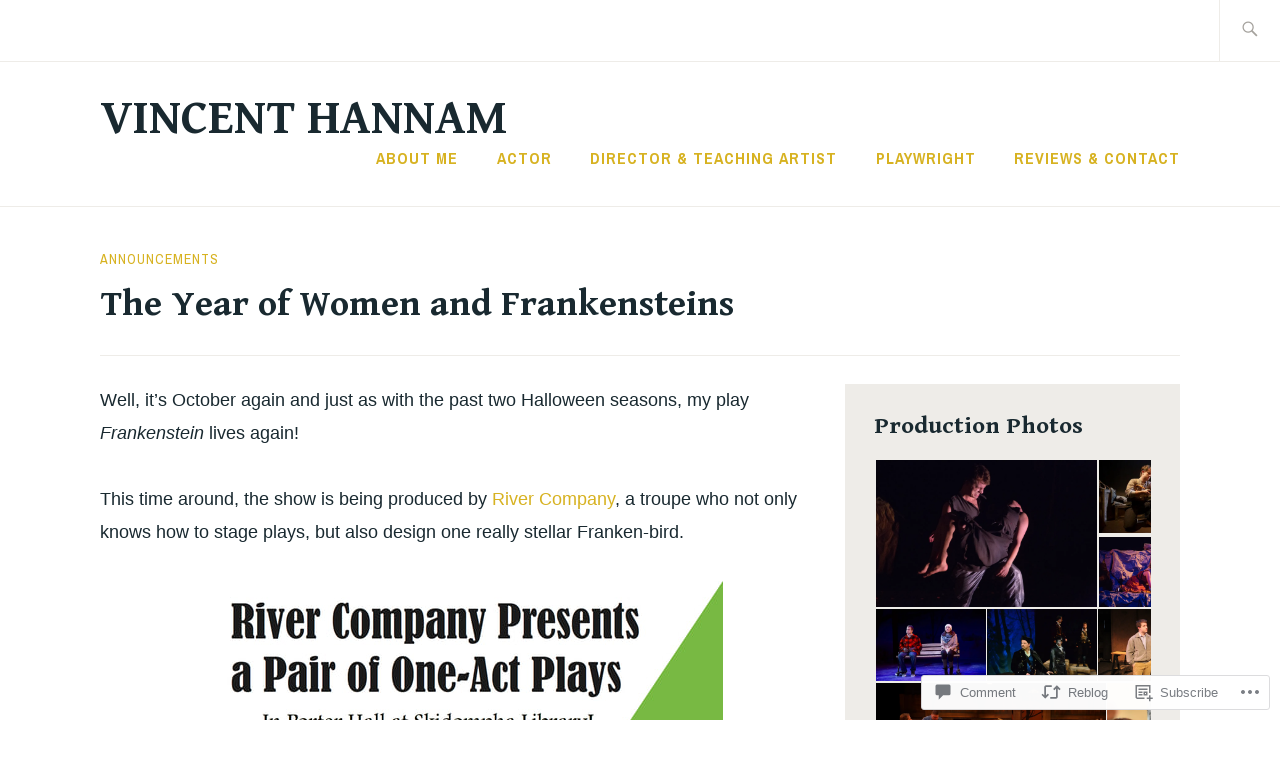

--- FILE ---
content_type: text/html; charset=UTF-8
request_url: https://vincenthannam.com/2018/10/11/the-year-of-women-and-frankensteins/
body_size: 30737
content:
<!DOCTYPE html>
<html lang="en" itemscope itemtype="http://schema.org/WebPage">
<head>
<meta charset="UTF-8">
<meta name="viewport" content="width=device-width, initial-scale=1">
<link rel="profile" href="http://gmpg.org/xfn/11">
<link rel="pingback" href="https://vincenthannam.com/xmlrpc.php">

<title>The Year of Women and Frankensteins &#8211; VINCENT HANNAM</title>
<script type="text/javascript">
  WebFontConfig = {"google":{"families":["Gentium+Book+Basic:b:latin,latin-ext"]},"api_url":"https:\/\/fonts-api.wp.com\/css"};
  (function() {
    var wf = document.createElement('script');
    wf.src = '/wp-content/plugins/custom-fonts/js/webfont.js';
    wf.type = 'text/javascript';
    wf.async = 'true';
    var s = document.getElementsByTagName('script')[0];
    s.parentNode.insertBefore(wf, s);
	})();
</script><style id="jetpack-custom-fonts-css">.wf-active h1{font-style:normal;font-weight:700}.wf-active h1, .wf-active h2, .wf-active h3, .wf-active h4, .wf-active h5, .wf-active h6{font-family:"Gentium Book Basic",serif;font-weight:700;font-style:normal}.wf-active h1{font-style:normal;font-weight:700}.wf-active h2{font-style:normal;font-weight:700}.wf-active h3{font-style:normal;font-weight:700}.wf-active h4{font-style:normal;font-weight:700}.wf-active h5{font-style:normal;font-weight:700}.wf-active h6{font-style:normal;font-weight:700}.wf-active .entry-title{font-style:normal;font-weight:700}.wf-active .singular .entry-title{font-style:normal;font-weight:700}.wf-active .author-title{font-family:"Gentium Book Basic",serif;font-style:normal;font-weight:700}.wf-active .author-name{font-weight:700;font-style:normal}.wf-active .front-testimonials .entry-title{font-style:normal;font-weight:700}.wf-active .recent-posts-title, .wf-active .page-title{font-style:normal;font-weight:700}.wf-active #respond h3, .wf-active .comments-title{font-style:normal;font-weight:700}.wf-active .widget-title{font-style:normal;font-weight:700}.wf-active .footer-widgets .widget-title{font-style:normal;font-weight:700}.wf-active .site-title{font-family:"Gentium Book Basic",serif;font-weight:700;font-style:normal}.wf-active .site-description{font-weight:700;font-family:"Gentium Book Basic",serif;font-style:normal}.wf-active .featured-content .hentry .entry-title{font-style:normal;font-weight:700}@media screen and (min-width: 37.5em){.wf-active .site-description{font-style:normal;font-weight:700}}@media screen and (min-width: 37.5em){.wf-active .site-title{font-style:normal;font-weight:700}}</style>
<meta name='robots' content='max-image-preview:large' />

<!-- Async WordPress.com Remote Login -->
<script id="wpcom_remote_login_js">
var wpcom_remote_login_extra_auth = '';
function wpcom_remote_login_remove_dom_node_id( element_id ) {
	var dom_node = document.getElementById( element_id );
	if ( dom_node ) { dom_node.parentNode.removeChild( dom_node ); }
}
function wpcom_remote_login_remove_dom_node_classes( class_name ) {
	var dom_nodes = document.querySelectorAll( '.' + class_name );
	for ( var i = 0; i < dom_nodes.length; i++ ) {
		dom_nodes[ i ].parentNode.removeChild( dom_nodes[ i ] );
	}
}
function wpcom_remote_login_final_cleanup() {
	wpcom_remote_login_remove_dom_node_classes( "wpcom_remote_login_msg" );
	wpcom_remote_login_remove_dom_node_id( "wpcom_remote_login_key" );
	wpcom_remote_login_remove_dom_node_id( "wpcom_remote_login_validate" );
	wpcom_remote_login_remove_dom_node_id( "wpcom_remote_login_js" );
	wpcom_remote_login_remove_dom_node_id( "wpcom_request_access_iframe" );
	wpcom_remote_login_remove_dom_node_id( "wpcom_request_access_styles" );
}

// Watch for messages back from the remote login
window.addEventListener( "message", function( e ) {
	if ( e.origin === "https://r-login.wordpress.com" ) {
		var data = {};
		try {
			data = JSON.parse( e.data );
		} catch( e ) {
			wpcom_remote_login_final_cleanup();
			return;
		}

		if ( data.msg === 'LOGIN' ) {
			// Clean up the login check iframe
			wpcom_remote_login_remove_dom_node_id( "wpcom_remote_login_key" );

			var id_regex = new RegExp( /^[0-9]+$/ );
			var token_regex = new RegExp( /^.*|.*|.*$/ );
			if (
				token_regex.test( data.token )
				&& id_regex.test( data.wpcomid )
			) {
				// We have everything we need to ask for a login
				var script = document.createElement( "script" );
				script.setAttribute( "id", "wpcom_remote_login_validate" );
				script.src = '/remote-login.php?wpcom_remote_login=validate'
					+ '&wpcomid=' + data.wpcomid
					+ '&token=' + encodeURIComponent( data.token )
					+ '&host=' + window.location.protocol
					+ '//' + window.location.hostname
					+ '&postid=1681'
					+ '&is_singular=1';
				document.body.appendChild( script );
			}

			return;
		}

		// Safari ITP, not logged in, so redirect
		if ( data.msg === 'LOGIN-REDIRECT' ) {
			window.location = 'https://wordpress.com/log-in?redirect_to=' + window.location.href;
			return;
		}

		// Safari ITP, storage access failed, remove the request
		if ( data.msg === 'LOGIN-REMOVE' ) {
			var css_zap = 'html { -webkit-transition: margin-top 1s; transition: margin-top 1s; } /* 9001 */ html { margin-top: 0 !important; } * html body { margin-top: 0 !important; } @media screen and ( max-width: 782px ) { html { margin-top: 0 !important; } * html body { margin-top: 0 !important; } }';
			var style_zap = document.createElement( 'style' );
			style_zap.type = 'text/css';
			style_zap.appendChild( document.createTextNode( css_zap ) );
			document.body.appendChild( style_zap );

			var e = document.getElementById( 'wpcom_request_access_iframe' );
			e.parentNode.removeChild( e );

			document.cookie = 'wordpress_com_login_access=denied; path=/; max-age=31536000';

			return;
		}

		// Safari ITP
		if ( data.msg === 'REQUEST_ACCESS' ) {
			console.log( 'request access: safari' );

			// Check ITP iframe enable/disable knob
			if ( wpcom_remote_login_extra_auth !== 'safari_itp_iframe' ) {
				return;
			}

			// If we are in a "private window" there is no ITP.
			var private_window = false;
			try {
				var opendb = window.openDatabase( null, null, null, null );
			} catch( e ) {
				private_window = true;
			}

			if ( private_window ) {
				console.log( 'private window' );
				return;
			}

			var iframe = document.createElement( 'iframe' );
			iframe.id = 'wpcom_request_access_iframe';
			iframe.setAttribute( 'scrolling', 'no' );
			iframe.setAttribute( 'sandbox', 'allow-storage-access-by-user-activation allow-scripts allow-same-origin allow-top-navigation-by-user-activation' );
			iframe.src = 'https://r-login.wordpress.com/remote-login.php?wpcom_remote_login=request_access&origin=' + encodeURIComponent( data.origin ) + '&wpcomid=' + encodeURIComponent( data.wpcomid );

			var css = 'html { -webkit-transition: margin-top 1s; transition: margin-top 1s; } /* 9001 */ html { margin-top: 46px !important; } * html body { margin-top: 46px !important; } @media screen and ( max-width: 660px ) { html { margin-top: 71px !important; } * html body { margin-top: 71px !important; } #wpcom_request_access_iframe { display: block; height: 71px !important; } } #wpcom_request_access_iframe { border: 0px; height: 46px; position: fixed; top: 0; left: 0; width: 100%; min-width: 100%; z-index: 99999; background: #23282d; } ';

			var style = document.createElement( 'style' );
			style.type = 'text/css';
			style.id = 'wpcom_request_access_styles';
			style.appendChild( document.createTextNode( css ) );
			document.body.appendChild( style );

			document.body.appendChild( iframe );
		}

		if ( data.msg === 'DONE' ) {
			wpcom_remote_login_final_cleanup();
		}
	}
}, false );

// Inject the remote login iframe after the page has had a chance to load
// more critical resources
window.addEventListener( "DOMContentLoaded", function( e ) {
	var iframe = document.createElement( "iframe" );
	iframe.style.display = "none";
	iframe.setAttribute( "scrolling", "no" );
	iframe.setAttribute( "id", "wpcom_remote_login_key" );
	iframe.src = "https://r-login.wordpress.com/remote-login.php"
		+ "?wpcom_remote_login=key"
		+ "&origin=aHR0cHM6Ly92aW5jZW50aGFubmFtLmNvbQ%3D%3D"
		+ "&wpcomid=68120014"
		+ "&time=" + Math.floor( Date.now() / 1000 );
	document.body.appendChild( iframe );
}, false );
</script>
<link rel='dns-prefetch' href='//s0.wp.com' />
<link rel='dns-prefetch' href='//widgets.wp.com' />
<link rel='dns-prefetch' href='//fonts-api.wp.com' />
<link rel="alternate" type="application/rss+xml" title="VINCENT HANNAM &raquo; Feed" href="https://vincenthannam.com/feed/" />
<link rel="alternate" type="application/rss+xml" title="VINCENT HANNAM &raquo; Comments Feed" href="https://vincenthannam.com/comments/feed/" />
<link rel="alternate" type="application/rss+xml" title="VINCENT HANNAM &raquo; The Year of Women and Frankensteins Comments Feed" href="https://vincenthannam.com/2018/10/11/the-year-of-women-and-frankensteins/feed/" />
	<script type="text/javascript">
		/* <![CDATA[ */
		function addLoadEvent(func) {
			var oldonload = window.onload;
			if (typeof window.onload != 'function') {
				window.onload = func;
			} else {
				window.onload = function () {
					oldonload();
					func();
				}
			}
		}
		/* ]]> */
	</script>
	<link crossorigin='anonymous' rel='stylesheet' id='all-css-0-1' href='/_static/??-eJxtzEkKgDAQRNELGZs4EDfiWUJsxMzYHby+RARB3BQ8KD6cWZgUGSNDKCL7su2RwCJnbdxjCCnVWYtHggO9ZlxFTsQftYaogf+k3x2+4Vv1voRZqrHvpkHJwV5glDTa&cssminify=yes' type='text/css' media='all' />
<style id='wp-emoji-styles-inline-css'>

	img.wp-smiley, img.emoji {
		display: inline !important;
		border: none !important;
		box-shadow: none !important;
		height: 1em !important;
		width: 1em !important;
		margin: 0 0.07em !important;
		vertical-align: -0.1em !important;
		background: none !important;
		padding: 0 !important;
	}
/*# sourceURL=wp-emoji-styles-inline-css */
</style>
<link crossorigin='anonymous' rel='stylesheet' id='all-css-2-1' href='/wp-content/plugins/gutenberg-core/v22.2.0/build/styles/block-library/style.css?m=1764855221i&cssminify=yes' type='text/css' media='all' />
<style id='wp-block-library-inline-css'>
.has-text-align-justify {
	text-align:justify;
}
.has-text-align-justify{text-align:justify;}

/*# sourceURL=wp-block-library-inline-css */
</style><style id='global-styles-inline-css'>
:root{--wp--preset--aspect-ratio--square: 1;--wp--preset--aspect-ratio--4-3: 4/3;--wp--preset--aspect-ratio--3-4: 3/4;--wp--preset--aspect-ratio--3-2: 3/2;--wp--preset--aspect-ratio--2-3: 2/3;--wp--preset--aspect-ratio--16-9: 16/9;--wp--preset--aspect-ratio--9-16: 9/16;--wp--preset--color--black: #192930;--wp--preset--color--cyan-bluish-gray: #abb8c3;--wp--preset--color--white: #ffffff;--wp--preset--color--pale-pink: #f78da7;--wp--preset--color--vivid-red: #cf2e2e;--wp--preset--color--luminous-vivid-orange: #ff6900;--wp--preset--color--luminous-vivid-amber: #fcb900;--wp--preset--color--light-green-cyan: #7bdcb5;--wp--preset--color--vivid-green-cyan: #00d084;--wp--preset--color--pale-cyan-blue: #8ed1fc;--wp--preset--color--vivid-cyan-blue: #0693e3;--wp--preset--color--vivid-purple: #9b51e0;--wp--preset--color--dark-gray: #474f53;--wp--preset--color--medium-gray: #a5a29d;--wp--preset--color--light-gray: #eeece8;--wp--preset--color--yellow: #d7b221;--wp--preset--color--dark-yellow: #9c8012;--wp--preset--gradient--vivid-cyan-blue-to-vivid-purple: linear-gradient(135deg,rgb(6,147,227) 0%,rgb(155,81,224) 100%);--wp--preset--gradient--light-green-cyan-to-vivid-green-cyan: linear-gradient(135deg,rgb(122,220,180) 0%,rgb(0,208,130) 100%);--wp--preset--gradient--luminous-vivid-amber-to-luminous-vivid-orange: linear-gradient(135deg,rgb(252,185,0) 0%,rgb(255,105,0) 100%);--wp--preset--gradient--luminous-vivid-orange-to-vivid-red: linear-gradient(135deg,rgb(255,105,0) 0%,rgb(207,46,46) 100%);--wp--preset--gradient--very-light-gray-to-cyan-bluish-gray: linear-gradient(135deg,rgb(238,238,238) 0%,rgb(169,184,195) 100%);--wp--preset--gradient--cool-to-warm-spectrum: linear-gradient(135deg,rgb(74,234,220) 0%,rgb(151,120,209) 20%,rgb(207,42,186) 40%,rgb(238,44,130) 60%,rgb(251,105,98) 80%,rgb(254,248,76) 100%);--wp--preset--gradient--blush-light-purple: linear-gradient(135deg,rgb(255,206,236) 0%,rgb(152,150,240) 100%);--wp--preset--gradient--blush-bordeaux: linear-gradient(135deg,rgb(254,205,165) 0%,rgb(254,45,45) 50%,rgb(107,0,62) 100%);--wp--preset--gradient--luminous-dusk: linear-gradient(135deg,rgb(255,203,112) 0%,rgb(199,81,192) 50%,rgb(65,88,208) 100%);--wp--preset--gradient--pale-ocean: linear-gradient(135deg,rgb(255,245,203) 0%,rgb(182,227,212) 50%,rgb(51,167,181) 100%);--wp--preset--gradient--electric-grass: linear-gradient(135deg,rgb(202,248,128) 0%,rgb(113,206,126) 100%);--wp--preset--gradient--midnight: linear-gradient(135deg,rgb(2,3,129) 0%,rgb(40,116,252) 100%);--wp--preset--font-size--small: 13px;--wp--preset--font-size--medium: 20px;--wp--preset--font-size--large: 36px;--wp--preset--font-size--x-large: 42px;--wp--preset--font-family--albert-sans: 'Albert Sans', sans-serif;--wp--preset--font-family--alegreya: Alegreya, serif;--wp--preset--font-family--arvo: Arvo, serif;--wp--preset--font-family--bodoni-moda: 'Bodoni Moda', serif;--wp--preset--font-family--bricolage-grotesque: 'Bricolage Grotesque', sans-serif;--wp--preset--font-family--cabin: Cabin, sans-serif;--wp--preset--font-family--chivo: Chivo, sans-serif;--wp--preset--font-family--commissioner: Commissioner, sans-serif;--wp--preset--font-family--cormorant: Cormorant, serif;--wp--preset--font-family--courier-prime: 'Courier Prime', monospace;--wp--preset--font-family--crimson-pro: 'Crimson Pro', serif;--wp--preset--font-family--dm-mono: 'DM Mono', monospace;--wp--preset--font-family--dm-sans: 'DM Sans', sans-serif;--wp--preset--font-family--dm-serif-display: 'DM Serif Display', serif;--wp--preset--font-family--domine: Domine, serif;--wp--preset--font-family--eb-garamond: 'EB Garamond', serif;--wp--preset--font-family--epilogue: Epilogue, sans-serif;--wp--preset--font-family--fahkwang: Fahkwang, sans-serif;--wp--preset--font-family--figtree: Figtree, sans-serif;--wp--preset--font-family--fira-sans: 'Fira Sans', sans-serif;--wp--preset--font-family--fjalla-one: 'Fjalla One', sans-serif;--wp--preset--font-family--fraunces: Fraunces, serif;--wp--preset--font-family--gabarito: Gabarito, system-ui;--wp--preset--font-family--ibm-plex-mono: 'IBM Plex Mono', monospace;--wp--preset--font-family--ibm-plex-sans: 'IBM Plex Sans', sans-serif;--wp--preset--font-family--ibarra-real-nova: 'Ibarra Real Nova', serif;--wp--preset--font-family--instrument-serif: 'Instrument Serif', serif;--wp--preset--font-family--inter: Inter, sans-serif;--wp--preset--font-family--josefin-sans: 'Josefin Sans', sans-serif;--wp--preset--font-family--jost: Jost, sans-serif;--wp--preset--font-family--libre-baskerville: 'Libre Baskerville', serif;--wp--preset--font-family--libre-franklin: 'Libre Franklin', sans-serif;--wp--preset--font-family--literata: Literata, serif;--wp--preset--font-family--lora: Lora, serif;--wp--preset--font-family--merriweather: Merriweather, serif;--wp--preset--font-family--montserrat: Montserrat, sans-serif;--wp--preset--font-family--newsreader: Newsreader, serif;--wp--preset--font-family--noto-sans-mono: 'Noto Sans Mono', sans-serif;--wp--preset--font-family--nunito: Nunito, sans-serif;--wp--preset--font-family--open-sans: 'Open Sans', sans-serif;--wp--preset--font-family--overpass: Overpass, sans-serif;--wp--preset--font-family--pt-serif: 'PT Serif', serif;--wp--preset--font-family--petrona: Petrona, serif;--wp--preset--font-family--piazzolla: Piazzolla, serif;--wp--preset--font-family--playfair-display: 'Playfair Display', serif;--wp--preset--font-family--plus-jakarta-sans: 'Plus Jakarta Sans', sans-serif;--wp--preset--font-family--poppins: Poppins, sans-serif;--wp--preset--font-family--raleway: Raleway, sans-serif;--wp--preset--font-family--roboto: Roboto, sans-serif;--wp--preset--font-family--roboto-slab: 'Roboto Slab', serif;--wp--preset--font-family--rubik: Rubik, sans-serif;--wp--preset--font-family--rufina: Rufina, serif;--wp--preset--font-family--sora: Sora, sans-serif;--wp--preset--font-family--source-sans-3: 'Source Sans 3', sans-serif;--wp--preset--font-family--source-serif-4: 'Source Serif 4', serif;--wp--preset--font-family--space-mono: 'Space Mono', monospace;--wp--preset--font-family--syne: Syne, sans-serif;--wp--preset--font-family--texturina: Texturina, serif;--wp--preset--font-family--urbanist: Urbanist, sans-serif;--wp--preset--font-family--work-sans: 'Work Sans', sans-serif;--wp--preset--spacing--20: 0.44rem;--wp--preset--spacing--30: 0.67rem;--wp--preset--spacing--40: 1rem;--wp--preset--spacing--50: 1.5rem;--wp--preset--spacing--60: 2.25rem;--wp--preset--spacing--70: 3.38rem;--wp--preset--spacing--80: 5.06rem;--wp--preset--shadow--natural: 6px 6px 9px rgba(0, 0, 0, 0.2);--wp--preset--shadow--deep: 12px 12px 50px rgba(0, 0, 0, 0.4);--wp--preset--shadow--sharp: 6px 6px 0px rgba(0, 0, 0, 0.2);--wp--preset--shadow--outlined: 6px 6px 0px -3px rgb(255, 255, 255), 6px 6px rgb(0, 0, 0);--wp--preset--shadow--crisp: 6px 6px 0px rgb(0, 0, 0);}:where(.is-layout-flex){gap: 0.5em;}:where(.is-layout-grid){gap: 0.5em;}body .is-layout-flex{display: flex;}.is-layout-flex{flex-wrap: wrap;align-items: center;}.is-layout-flex > :is(*, div){margin: 0;}body .is-layout-grid{display: grid;}.is-layout-grid > :is(*, div){margin: 0;}:where(.wp-block-columns.is-layout-flex){gap: 2em;}:where(.wp-block-columns.is-layout-grid){gap: 2em;}:where(.wp-block-post-template.is-layout-flex){gap: 1.25em;}:where(.wp-block-post-template.is-layout-grid){gap: 1.25em;}.has-black-color{color: var(--wp--preset--color--black) !important;}.has-cyan-bluish-gray-color{color: var(--wp--preset--color--cyan-bluish-gray) !important;}.has-white-color{color: var(--wp--preset--color--white) !important;}.has-pale-pink-color{color: var(--wp--preset--color--pale-pink) !important;}.has-vivid-red-color{color: var(--wp--preset--color--vivid-red) !important;}.has-luminous-vivid-orange-color{color: var(--wp--preset--color--luminous-vivid-orange) !important;}.has-luminous-vivid-amber-color{color: var(--wp--preset--color--luminous-vivid-amber) !important;}.has-light-green-cyan-color{color: var(--wp--preset--color--light-green-cyan) !important;}.has-vivid-green-cyan-color{color: var(--wp--preset--color--vivid-green-cyan) !important;}.has-pale-cyan-blue-color{color: var(--wp--preset--color--pale-cyan-blue) !important;}.has-vivid-cyan-blue-color{color: var(--wp--preset--color--vivid-cyan-blue) !important;}.has-vivid-purple-color{color: var(--wp--preset--color--vivid-purple) !important;}.has-black-background-color{background-color: var(--wp--preset--color--black) !important;}.has-cyan-bluish-gray-background-color{background-color: var(--wp--preset--color--cyan-bluish-gray) !important;}.has-white-background-color{background-color: var(--wp--preset--color--white) !important;}.has-pale-pink-background-color{background-color: var(--wp--preset--color--pale-pink) !important;}.has-vivid-red-background-color{background-color: var(--wp--preset--color--vivid-red) !important;}.has-luminous-vivid-orange-background-color{background-color: var(--wp--preset--color--luminous-vivid-orange) !important;}.has-luminous-vivid-amber-background-color{background-color: var(--wp--preset--color--luminous-vivid-amber) !important;}.has-light-green-cyan-background-color{background-color: var(--wp--preset--color--light-green-cyan) !important;}.has-vivid-green-cyan-background-color{background-color: var(--wp--preset--color--vivid-green-cyan) !important;}.has-pale-cyan-blue-background-color{background-color: var(--wp--preset--color--pale-cyan-blue) !important;}.has-vivid-cyan-blue-background-color{background-color: var(--wp--preset--color--vivid-cyan-blue) !important;}.has-vivid-purple-background-color{background-color: var(--wp--preset--color--vivid-purple) !important;}.has-black-border-color{border-color: var(--wp--preset--color--black) !important;}.has-cyan-bluish-gray-border-color{border-color: var(--wp--preset--color--cyan-bluish-gray) !important;}.has-white-border-color{border-color: var(--wp--preset--color--white) !important;}.has-pale-pink-border-color{border-color: var(--wp--preset--color--pale-pink) !important;}.has-vivid-red-border-color{border-color: var(--wp--preset--color--vivid-red) !important;}.has-luminous-vivid-orange-border-color{border-color: var(--wp--preset--color--luminous-vivid-orange) !important;}.has-luminous-vivid-amber-border-color{border-color: var(--wp--preset--color--luminous-vivid-amber) !important;}.has-light-green-cyan-border-color{border-color: var(--wp--preset--color--light-green-cyan) !important;}.has-vivid-green-cyan-border-color{border-color: var(--wp--preset--color--vivid-green-cyan) !important;}.has-pale-cyan-blue-border-color{border-color: var(--wp--preset--color--pale-cyan-blue) !important;}.has-vivid-cyan-blue-border-color{border-color: var(--wp--preset--color--vivid-cyan-blue) !important;}.has-vivid-purple-border-color{border-color: var(--wp--preset--color--vivid-purple) !important;}.has-vivid-cyan-blue-to-vivid-purple-gradient-background{background: var(--wp--preset--gradient--vivid-cyan-blue-to-vivid-purple) !important;}.has-light-green-cyan-to-vivid-green-cyan-gradient-background{background: var(--wp--preset--gradient--light-green-cyan-to-vivid-green-cyan) !important;}.has-luminous-vivid-amber-to-luminous-vivid-orange-gradient-background{background: var(--wp--preset--gradient--luminous-vivid-amber-to-luminous-vivid-orange) !important;}.has-luminous-vivid-orange-to-vivid-red-gradient-background{background: var(--wp--preset--gradient--luminous-vivid-orange-to-vivid-red) !important;}.has-very-light-gray-to-cyan-bluish-gray-gradient-background{background: var(--wp--preset--gradient--very-light-gray-to-cyan-bluish-gray) !important;}.has-cool-to-warm-spectrum-gradient-background{background: var(--wp--preset--gradient--cool-to-warm-spectrum) !important;}.has-blush-light-purple-gradient-background{background: var(--wp--preset--gradient--blush-light-purple) !important;}.has-blush-bordeaux-gradient-background{background: var(--wp--preset--gradient--blush-bordeaux) !important;}.has-luminous-dusk-gradient-background{background: var(--wp--preset--gradient--luminous-dusk) !important;}.has-pale-ocean-gradient-background{background: var(--wp--preset--gradient--pale-ocean) !important;}.has-electric-grass-gradient-background{background: var(--wp--preset--gradient--electric-grass) !important;}.has-midnight-gradient-background{background: var(--wp--preset--gradient--midnight) !important;}.has-small-font-size{font-size: var(--wp--preset--font-size--small) !important;}.has-medium-font-size{font-size: var(--wp--preset--font-size--medium) !important;}.has-large-font-size{font-size: var(--wp--preset--font-size--large) !important;}.has-x-large-font-size{font-size: var(--wp--preset--font-size--x-large) !important;}.has-albert-sans-font-family{font-family: var(--wp--preset--font-family--albert-sans) !important;}.has-alegreya-font-family{font-family: var(--wp--preset--font-family--alegreya) !important;}.has-arvo-font-family{font-family: var(--wp--preset--font-family--arvo) !important;}.has-bodoni-moda-font-family{font-family: var(--wp--preset--font-family--bodoni-moda) !important;}.has-bricolage-grotesque-font-family{font-family: var(--wp--preset--font-family--bricolage-grotesque) !important;}.has-cabin-font-family{font-family: var(--wp--preset--font-family--cabin) !important;}.has-chivo-font-family{font-family: var(--wp--preset--font-family--chivo) !important;}.has-commissioner-font-family{font-family: var(--wp--preset--font-family--commissioner) !important;}.has-cormorant-font-family{font-family: var(--wp--preset--font-family--cormorant) !important;}.has-courier-prime-font-family{font-family: var(--wp--preset--font-family--courier-prime) !important;}.has-crimson-pro-font-family{font-family: var(--wp--preset--font-family--crimson-pro) !important;}.has-dm-mono-font-family{font-family: var(--wp--preset--font-family--dm-mono) !important;}.has-dm-sans-font-family{font-family: var(--wp--preset--font-family--dm-sans) !important;}.has-dm-serif-display-font-family{font-family: var(--wp--preset--font-family--dm-serif-display) !important;}.has-domine-font-family{font-family: var(--wp--preset--font-family--domine) !important;}.has-eb-garamond-font-family{font-family: var(--wp--preset--font-family--eb-garamond) !important;}.has-epilogue-font-family{font-family: var(--wp--preset--font-family--epilogue) !important;}.has-fahkwang-font-family{font-family: var(--wp--preset--font-family--fahkwang) !important;}.has-figtree-font-family{font-family: var(--wp--preset--font-family--figtree) !important;}.has-fira-sans-font-family{font-family: var(--wp--preset--font-family--fira-sans) !important;}.has-fjalla-one-font-family{font-family: var(--wp--preset--font-family--fjalla-one) !important;}.has-fraunces-font-family{font-family: var(--wp--preset--font-family--fraunces) !important;}.has-gabarito-font-family{font-family: var(--wp--preset--font-family--gabarito) !important;}.has-ibm-plex-mono-font-family{font-family: var(--wp--preset--font-family--ibm-plex-mono) !important;}.has-ibm-plex-sans-font-family{font-family: var(--wp--preset--font-family--ibm-plex-sans) !important;}.has-ibarra-real-nova-font-family{font-family: var(--wp--preset--font-family--ibarra-real-nova) !important;}.has-instrument-serif-font-family{font-family: var(--wp--preset--font-family--instrument-serif) !important;}.has-inter-font-family{font-family: var(--wp--preset--font-family--inter) !important;}.has-josefin-sans-font-family{font-family: var(--wp--preset--font-family--josefin-sans) !important;}.has-jost-font-family{font-family: var(--wp--preset--font-family--jost) !important;}.has-libre-baskerville-font-family{font-family: var(--wp--preset--font-family--libre-baskerville) !important;}.has-libre-franklin-font-family{font-family: var(--wp--preset--font-family--libre-franklin) !important;}.has-literata-font-family{font-family: var(--wp--preset--font-family--literata) !important;}.has-lora-font-family{font-family: var(--wp--preset--font-family--lora) !important;}.has-merriweather-font-family{font-family: var(--wp--preset--font-family--merriweather) !important;}.has-montserrat-font-family{font-family: var(--wp--preset--font-family--montserrat) !important;}.has-newsreader-font-family{font-family: var(--wp--preset--font-family--newsreader) !important;}.has-noto-sans-mono-font-family{font-family: var(--wp--preset--font-family--noto-sans-mono) !important;}.has-nunito-font-family{font-family: var(--wp--preset--font-family--nunito) !important;}.has-open-sans-font-family{font-family: var(--wp--preset--font-family--open-sans) !important;}.has-overpass-font-family{font-family: var(--wp--preset--font-family--overpass) !important;}.has-pt-serif-font-family{font-family: var(--wp--preset--font-family--pt-serif) !important;}.has-petrona-font-family{font-family: var(--wp--preset--font-family--petrona) !important;}.has-piazzolla-font-family{font-family: var(--wp--preset--font-family--piazzolla) !important;}.has-playfair-display-font-family{font-family: var(--wp--preset--font-family--playfair-display) !important;}.has-plus-jakarta-sans-font-family{font-family: var(--wp--preset--font-family--plus-jakarta-sans) !important;}.has-poppins-font-family{font-family: var(--wp--preset--font-family--poppins) !important;}.has-raleway-font-family{font-family: var(--wp--preset--font-family--raleway) !important;}.has-roboto-font-family{font-family: var(--wp--preset--font-family--roboto) !important;}.has-roboto-slab-font-family{font-family: var(--wp--preset--font-family--roboto-slab) !important;}.has-rubik-font-family{font-family: var(--wp--preset--font-family--rubik) !important;}.has-rufina-font-family{font-family: var(--wp--preset--font-family--rufina) !important;}.has-sora-font-family{font-family: var(--wp--preset--font-family--sora) !important;}.has-source-sans-3-font-family{font-family: var(--wp--preset--font-family--source-sans-3) !important;}.has-source-serif-4-font-family{font-family: var(--wp--preset--font-family--source-serif-4) !important;}.has-space-mono-font-family{font-family: var(--wp--preset--font-family--space-mono) !important;}.has-syne-font-family{font-family: var(--wp--preset--font-family--syne) !important;}.has-texturina-font-family{font-family: var(--wp--preset--font-family--texturina) !important;}.has-urbanist-font-family{font-family: var(--wp--preset--font-family--urbanist) !important;}.has-work-sans-font-family{font-family: var(--wp--preset--font-family--work-sans) !important;}
/*# sourceURL=global-styles-inline-css */
</style>

<style id='classic-theme-styles-inline-css'>
/*! This file is auto-generated */
.wp-block-button__link{color:#fff;background-color:#32373c;border-radius:9999px;box-shadow:none;text-decoration:none;padding:calc(.667em + 2px) calc(1.333em + 2px);font-size:1.125em}.wp-block-file__button{background:#32373c;color:#fff;text-decoration:none}
/*# sourceURL=/wp-includes/css/classic-themes.min.css */
</style>
<link crossorigin='anonymous' rel='stylesheet' id='all-css-4-1' href='/_static/??-eJx9jkEOwjAMBD9EcMqBckE8BSWpBSl1EsVO+/26qrgA4mLJuzv2wlJMyEkwCVAzZWqPmBhCrqg6FSegCcIhOpyQNHYMzAf4jS1FGeN9qchsdFJsZOSpIP/jRpTiwsuotJ/YDaCc09u8z5iGXME1yeREYvjCgGsA3+I0wIzV62sVt878uW9lbnTt+rO1p76zl3EFmp5j4Q==&cssminify=yes' type='text/css' media='all' />
<link rel='stylesheet' id='verbum-gutenberg-css-css' href='https://widgets.wp.com/verbum-block-editor/block-editor.css?ver=1738686361' media='all' />
<link crossorigin='anonymous' rel='stylesheet' id='all-css-6-1' href='/_static/??/wp-content/themes/pub/ixion/style.css,/wp-content/themes/pub/ixion/blocks.css?m=1741693332j&cssminify=yes' type='text/css' media='all' />
<style id='ixion-style-inline-css'>
.posted-on, .byline { clip: rect(1px, 1px, 1px, 1px); height: 1px; position: absolute; overflow: hidden; width: 1px; }
/*# sourceURL=ixion-style-inline-css */
</style>
<link rel='stylesheet' id='ixion-fonts-archivo-css' href='//fonts-api.wp.com/css?family=Archivo+Narrow%3A400%2C400i%2C700%2C700i&#038;subset=latin%2Clatin-ext' media='all' />
<link crossorigin='anonymous' rel='stylesheet' id='all-css-8-1' href='/_static/??-eJxtjsEKwkAMRH/INVQr9SJ+itQQ263dJDRZVv/eLXgQ6m2G4T0GigYUdmIHHymRgeY7xFcUht6M3OBRdwMUUVpGKtF9j2Y7+EFTDjrnIbLBRK49Pr8dklTRLTLCQExLrIT9jxvp5s9qMX/PFIqipBW4pkvTnY6Hc9s17fQB+SRNKw==&cssminify=yes' type='text/css' media='all' />
<style id='jetpack_facebook_likebox-inline-css'>
.widget_facebook_likebox {
	overflow: hidden;
}

/*# sourceURL=/wp-content/mu-plugins/jetpack-plugin/moon/modules/widgets/facebook-likebox/style.css */
</style>
<link crossorigin='anonymous' rel='stylesheet' id='all-css-10-1' href='/_static/??-eJzTLy/QTc7PK0nNK9HPLdUtyClNz8wr1i9KTcrJTwcy0/WTi5G5ekCujj52Temp+bo5+cmJJZn5eSgc3bScxMwikFb7XFtDE1NLExMLc0OTLACohS2q&cssminify=yes' type='text/css' media='all' />
<link crossorigin='anonymous' rel='stylesheet' id='print-css-11-1' href='/wp-content/mu-plugins/global-print/global-print.css?m=1465851035i&cssminify=yes' type='text/css' media='print' />
<style id='jetpack-global-styles-frontend-style-inline-css'>
:root { --font-headings: unset; --font-base: unset; --font-headings-default: -apple-system,BlinkMacSystemFont,"Segoe UI",Roboto,Oxygen-Sans,Ubuntu,Cantarell,"Helvetica Neue",sans-serif; --font-base-default: -apple-system,BlinkMacSystemFont,"Segoe UI",Roboto,Oxygen-Sans,Ubuntu,Cantarell,"Helvetica Neue",sans-serif;}
/*# sourceURL=jetpack-global-styles-frontend-style-inline-css */
</style>
<link crossorigin='anonymous' rel='stylesheet' id='all-css-14-1' href='/_static/??-eJyNjcEKwjAQRH/IuFRT6kX8FNkmS5K6yQY3Qfx7bfEiXrwM82B4A49qnJRGpUHupnIPqSgs1Cq624chi6zhO5OCRryTR++fW00l7J3qDv43XVNxoOISsmEJol/wY2uR8vs3WggsM/I6uOTzMI3Hw8lOg11eUT1JKA==&cssminify=yes' type='text/css' media='all' />
<script type="text/javascript" id="jetpack_related-posts-js-extra">
/* <![CDATA[ */
var related_posts_js_options = {"post_heading":"h4"};
//# sourceURL=jetpack_related-posts-js-extra
/* ]]> */
</script>
<script type="text/javascript" id="wpcom-actionbar-placeholder-js-extra">
/* <![CDATA[ */
var actionbardata = {"siteID":"68120014","postID":"1681","siteURL":"https://vincenthannam.com","xhrURL":"https://vincenthannam.com/wp-admin/admin-ajax.php","nonce":"c0ee233a94","isLoggedIn":"","statusMessage":"","subsEmailDefault":"instantly","proxyScriptUrl":"https://s0.wp.com/wp-content/js/wpcom-proxy-request.js?m=1513050504i&amp;ver=20211021","shortlink":"https://wp.me/p4BP7U-r7","i18n":{"followedText":"New posts from this site will now appear in your \u003Ca href=\"https://wordpress.com/reader\"\u003EReader\u003C/a\u003E","foldBar":"Collapse this bar","unfoldBar":"Expand this bar","shortLinkCopied":"Shortlink copied to clipboard."}};
//# sourceURL=wpcom-actionbar-placeholder-js-extra
/* ]]> */
</script>
<script type="text/javascript" id="jetpack-mu-wpcom-settings-js-before">
/* <![CDATA[ */
var JETPACK_MU_WPCOM_SETTINGS = {"assetsUrl":"https://s0.wp.com/wp-content/mu-plugins/jetpack-mu-wpcom-plugin/moon/jetpack_vendor/automattic/jetpack-mu-wpcom/src/build/"};
//# sourceURL=jetpack-mu-wpcom-settings-js-before
/* ]]> */
</script>
<script crossorigin='anonymous' type='text/javascript'  src='/_static/??/wp-content/mu-plugins/jetpack-plugin/moon/_inc/build/related-posts/related-posts.min.js,/wp-content/js/rlt-proxy.js?m=1755006225j'></script>
<script type="text/javascript" id="rlt-proxy-js-after">
/* <![CDATA[ */
	rltInitialize( {"token":null,"iframeOrigins":["https:\/\/widgets.wp.com"]} );
//# sourceURL=rlt-proxy-js-after
/* ]]> */
</script>
<link rel="EditURI" type="application/rsd+xml" title="RSD" href="https://vincentshannam.wordpress.com/xmlrpc.php?rsd" />
<meta name="generator" content="WordPress.com" />
<link rel="canonical" href="https://vincenthannam.com/2018/10/11/the-year-of-women-and-frankensteins/" />
<link rel='shortlink' href='https://wp.me/p4BP7U-r7' />
<link rel="alternate" type="application/json+oembed" href="https://public-api.wordpress.com/oembed/?format=json&amp;url=https%3A%2F%2Fvincenthannam.com%2F2018%2F10%2F11%2Fthe-year-of-women-and-frankensteins%2F&amp;for=wpcom-auto-discovery" /><link rel="alternate" type="application/xml+oembed" href="https://public-api.wordpress.com/oembed/?format=xml&amp;url=https%3A%2F%2Fvincenthannam.com%2F2018%2F10%2F11%2Fthe-year-of-women-and-frankensteins%2F&amp;for=wpcom-auto-discovery" />
<!-- Jetpack Open Graph Tags -->
<meta property="og:type" content="article" />
<meta property="og:title" content="The Year of Women and Frankensteins" />
<meta property="og:url" content="https://vincenthannam.com/2018/10/11/the-year-of-women-and-frankensteins/" />
<meta property="og:description" content="Well, it&#8217;s October again and just as with the past two Halloween seasons, my play Frankenstein lives again! This time around, the show is being produced by River Company, a troupe who not onl…" />
<meta property="article:published_time" content="2018-10-11T00:02:22+00:00" />
<meta property="article:modified_time" content="2018-10-11T00:06:27+00:00" />
<meta property="og:site_name" content="VINCENT HANNAM" />
<meta property="og:image" content="https://vincenthannam.com/wp-content/uploads/2018/08/trifle-frank-poster-2018-09-20_orig.jpg" />
<meta property="og:image:width" content="533" />
<meta property="og:image:height" content="800" />
<meta property="og:image:alt" content="trifle-frank-poster-2018-09-20_orig" />
<meta property="og:locale" content="en_US" />
<meta property="article:publisher" content="https://www.facebook.com/WordPresscom" />
<meta name="twitter:creator" content="@vincent_hannam" />
<meta name="twitter:text:title" content="The Year of Women and Frankensteins" />
<meta name="twitter:image" content="https://vincenthannam.com/wp-content/uploads/2018/08/trifle-frank-poster-2018-09-20_orig.jpg?w=640" />
<meta name="twitter:image:alt" content="trifle-frank-poster-2018-09-20_orig" />
<meta name="twitter:card" content="summary_large_image" />

<!-- End Jetpack Open Graph Tags -->
<link rel='openid.server' href='https://vincenthannam.com/?openidserver=1' />
<link rel='openid.delegate' href='https://vincenthannam.com/' />
<link rel="search" type="application/opensearchdescription+xml" href="https://vincenthannam.com/osd.xml" title="VINCENT HANNAM" />
<link rel="search" type="application/opensearchdescription+xml" href="https://s1.wp.com/opensearch.xml" title="WordPress.com" />
<meta name="theme-color" content="#ffffff" />
		<style type="text/css">
			.recentcomments a {
				display: inline !important;
				padding: 0 !important;
				margin: 0 !important;
			}

			table.recentcommentsavatartop img.avatar, table.recentcommentsavatarend img.avatar {
				border: 0px;
				margin: 0;
			}

			table.recentcommentsavatartop a, table.recentcommentsavatarend a {
				border: 0px !important;
				background-color: transparent !important;
			}

			td.recentcommentsavatarend, td.recentcommentsavatartop {
				padding: 0px 0px 1px 0px;
				margin: 0px;
			}

			td.recentcommentstextend {
				border: none !important;
				padding: 0px 0px 2px 10px;
			}

			.rtl td.recentcommentstextend {
				padding: 0px 10px 2px 0px;
			}

			td.recentcommentstexttop {
				border: none;
				padding: 0px 0px 0px 10px;
			}

			.rtl td.recentcommentstexttop {
				padding: 0px 10px 0px 0px;
			}
		</style>
		<meta name="description" content="Well, it&#039;s October again and just as with the past two Halloween seasons, my play Frankenstein lives again! This time around, the show is being produced by River Company, a troupe who not only knows how to stage plays, but also design one really stellar Franken-bird. The genesis of the project started with a dear colleague&hellip;" />
<link rel="icon" href="https://vincenthannam.com/wp-content/uploads/2018/02/cropped-hannam4-border-e1515081119926.jpg?w=32" sizes="32x32" />
<link rel="icon" href="https://vincenthannam.com/wp-content/uploads/2018/02/cropped-hannam4-border-e1515081119926.jpg?w=192" sizes="192x192" />
<link rel="apple-touch-icon" href="https://vincenthannam.com/wp-content/uploads/2018/02/cropped-hannam4-border-e1515081119926.jpg?w=180" />
<meta name="msapplication-TileImage" content="https://vincenthannam.com/wp-content/uploads/2018/02/cropped-hannam4-border-e1515081119926.jpg?w=270" />
<link crossorigin='anonymous' rel='stylesheet' id='all-css-0-3' href='/_static/??-eJydjdEKwjAMRX/IGqaT+SJ+inRZGN3SpDQtw78Xwe1Rxh7P4XIuLMmhSiEpEKtLXMcgBhOV5HH+MURVgVcQhJ4VZwNbQqJ8RrMT7C9EHSqTAfqs1Yi30SqOBktgGtzomSm//9H34BkfTXe7Xu5t17TTB3k+YIU=&cssminify=yes' type='text/css' media='all' />
</head>

<body class="wp-singular post-template-default single single-post postid-1681 single-format-standard wp-embed-responsive wp-theme-pubixion customizer-styles-applied singular has-description no-featured-posts header-overlay-light jetpack-reblog-enabled date-hidden author-hidden">
<div id="page" class="site">
	<a class="skip-link screen-reader-text" href="#content">Skip to content</a>

	<header id="masthead" class="site-header" role="banner">

		<div class="utility-container">
						
<form role="search" method="get" class="search-form" action="https://vincenthannam.com/">
	<label>
		<span class="screen-reader-text">Search for:</span>
		<input type="search" class="search-field"
		placeholder="Search &hellip;"
		value="" name="s"
		title="Search for:" />
		<span class="search-form-icon"></span>
	</label>
	<input type="submit" class="search-submit"
		value="Search" />
</form>
		</div>

		<div class="branding-container">
					<div class="site-branding">
			
								<p class="site-title"><a href="https://vincenthannam.com/" rel="home">VINCENT HANNAM</a></p>
					</div><!-- .site-branding -->
			<nav id="site-navigation" class="main-navigation" role="navigation">
	<button class="menu-toggle" aria-controls="top-menu" aria-expanded="false">Menu</button>
	<div id="top-menu" class="menu"><ul>
<li class="page_item page-item-1"><a href="https://vincenthannam.com/about/">About Me</a></li>
<li class="page_item page-item-20"><a href="https://vincenthannam.com/acting-resume/">Actor</a></li>
<li class="page_item page-item-40"><a href="https://vincenthannam.com/directing/">Director &amp; Teaching Artist</a></li>
<li class="page_item page-item-53"><a href="https://vincenthannam.com/playwright/">Playwright</a></li>
<li class="page_item page-item-102"><a href="https://vincenthannam.com/reviews/">Reviews &amp; Contact</a></li>
</ul></div>
</nav>
		</div>

	</header>

	
	<div id="content" class="site-content">
		<div class="entry-meta">
			<span class="posted-on"><a href="https://vincenthannam.com/2018/10/11/the-year-of-women-and-frankensteins/" rel="bookmark"><time class="entry-date published" datetime="2018-10-11T00:02:22+00:00">October 11, 2018</time><time class="updated" datetime="2018-10-11T00:06:27+00:00">October 11, 2018</time></a></span> <span class="byline"><span class="author vcard"><a class="url fn n" href="https://vincenthannam.com/author/vincenthannam/">Vincent S. Hannam</a></span></span> <span class="cat-links"><a href="https://vincenthannam.com/category/announcements/" rel="category tag">Announcements</a></span>					</div><!-- .entry-meta -->
<h1 class="entry-title">The Year of Women and Frankensteins</h1>
	<div id="primary" class="content-area">
		<main id="main" class="site-main" role="main">

		
<article id="post-1681" class="post-1681 post type-post status-publish format-standard hentry category-announcements tag-classics tag-damariscotta tag-feminism tag-frankenstein tag-hampstead-stage tag-maine tag-monsters tag-october tag-plays tag-river-company tag-spooky tag-theatre tag-women tag-year-of-the-woman no-featured-image">
	<div class="entry-body">
		<header class="entry-header">
					</header>
		<div class="entry-content">
			<p>Well, it&#8217;s October again and just as with the past two Halloween seasons, my play <em>Frankenstein</em> lives again!</p>
<p>This time around, the show is being produced by <a href="http://www.rivercompany.org/" target="_blank" rel="noopener">River Company</a>, a troupe who not only knows how to stage plays, but also design one really stellar Franken-bird.</p>
<p><img data-attachment-id="1677" data-permalink="https://vincenthannam.com/?attachment_id=1677" data-orig-file="https://vincenthannam.com/wp-content/uploads/2018/08/trifle-frank-poster-2018-09-20_orig.jpg" data-orig-size="533,800" data-comments-opened="1" data-image-meta="{&quot;aperture&quot;:&quot;0&quot;,&quot;credit&quot;:&quot;&quot;,&quot;camera&quot;:&quot;&quot;,&quot;caption&quot;:&quot;&quot;,&quot;created_timestamp&quot;:&quot;0&quot;,&quot;copyright&quot;:&quot;&quot;,&quot;focal_length&quot;:&quot;0&quot;,&quot;iso&quot;:&quot;0&quot;,&quot;shutter_speed&quot;:&quot;0&quot;,&quot;title&quot;:&quot;&quot;,&quot;orientation&quot;:&quot;0&quot;}" data-image-title="trifle-frank-poster-2018-09-20_orig" data-image-description="" data-image-caption="" data-medium-file="https://vincenthannam.com/wp-content/uploads/2018/08/trifle-frank-poster-2018-09-20_orig.jpg?w=200" data-large-file="https://vincenthannam.com/wp-content/uploads/2018/08/trifle-frank-poster-2018-09-20_orig.jpg?w=533" class=" size-full wp-image-1677 aligncenter" src="https://vincenthannam.com/wp-content/uploads/2018/08/trifle-frank-poster-2018-09-20_orig.jpg?w=1080" alt="trifle-frank-poster-2018-09-20_orig"   srcset="https://vincenthannam.com/wp-content/uploads/2018/08/trifle-frank-poster-2018-09-20_orig.jpg 533w, https://vincenthannam.com/wp-content/uploads/2018/08/trifle-frank-poster-2018-09-20_orig.jpg?w=100&amp;h=150 100w, https://vincenthannam.com/wp-content/uploads/2018/08/trifle-frank-poster-2018-09-20_orig.jpg?w=200&amp;h=300 200w" sizes="(max-width: 533px) 100vw, 533px" /></p>
<p>The genesis of the project started with a dear colleague of mine, Allison Eddyblouin (as seen in <a href="https://vincenthannam.com/2016/04/17/our-town-in-our-time/">Heartwood&#8217;s <em>Our Town</em></a>), approaching me about production. What caught her eye about my adaptation, was the central focus of the Elizabeth character, and how well it would fit into the season theme of &#8220;Year of Women&#8221;. Not to mention, it happens to be 200 years since Mary Shelley published the famous tale. With all that, I&#8217;m happy and honored that my own version as found yet another incarnation three years running.</p>
<figure data-shortcode="caption" id="attachment_1678" aria-describedby="caption-attachment-1678" style="width: 1500px" class="wp-caption aligncenter"><img data-attachment-id="1678" data-permalink="https://vincenthannam.com/?attachment_id=1678" data-orig-file="https://vincenthannam.com/wp-content/uploads/2018/08/23215524_1668106186562450_6961812233463634813_o.jpg" data-orig-size="1500,1000" data-comments-opened="1" data-image-meta="{&quot;aperture&quot;:&quot;0&quot;,&quot;credit&quot;:&quot;&quot;,&quot;camera&quot;:&quot;&quot;,&quot;caption&quot;:&quot;&quot;,&quot;created_timestamp&quot;:&quot;0&quot;,&quot;copyright&quot;:&quot;&quot;,&quot;focal_length&quot;:&quot;0&quot;,&quot;iso&quot;:&quot;0&quot;,&quot;shutter_speed&quot;:&quot;0&quot;,&quot;title&quot;:&quot;&quot;,&quot;orientation&quot;:&quot;0&quot;}" data-image-title="23215524_1668106186562450_6961812233463634813_o" data-image-description="" data-image-caption="&lt;p&gt;Frankenstein from the Hampstead Stage Co. Dir. by Jay Pastucha.&lt;/p&gt;
" data-medium-file="https://vincenthannam.com/wp-content/uploads/2018/08/23215524_1668106186562450_6961812233463634813_o.jpg?w=300" data-large-file="https://vincenthannam.com/wp-content/uploads/2018/08/23215524_1668106186562450_6961812233463634813_o.jpg?w=1024" class="alignnone size-full wp-image-1678" src="https://vincenthannam.com/wp-content/uploads/2018/08/23215524_1668106186562450_6961812233463634813_o.jpg?w=1080" alt="23215524_1668106186562450_6961812233463634813_o"   srcset="https://vincenthannam.com/wp-content/uploads/2018/08/23215524_1668106186562450_6961812233463634813_o.jpg 1500w, https://vincenthannam.com/wp-content/uploads/2018/08/23215524_1668106186562450_6961812233463634813_o.jpg?w=150&amp;h=100 150w, https://vincenthannam.com/wp-content/uploads/2018/08/23215524_1668106186562450_6961812233463634813_o.jpg?w=300&amp;h=200 300w, https://vincenthannam.com/wp-content/uploads/2018/08/23215524_1668106186562450_6961812233463634813_o.jpg?w=768&amp;h=512 768w, https://vincenthannam.com/wp-content/uploads/2018/08/23215524_1668106186562450_6961812233463634813_o.jpg?w=1024&amp;h=683 1024w, https://vincenthannam.com/wp-content/uploads/2018/08/23215524_1668106186562450_6961812233463634813_o.jpg?w=1440&amp;h=960 1440w" sizes="(max-width: 1500px) 100vw, 1500px" /><figcaption id="caption-attachment-1678" class="wp-caption-text">Frankenstein f<em>rom the Hampstead Stage Co. Dir. by Jay Pastucha. </em></figcaption></figure>
<p>Therefore, if you happen to be in coastal Maine this October and are in the mood for a classic spooky tale, featuring a strong female character, I&#8217;d highly recommend! Torie DeLisle directs and more info can be found here: <a href="http://www.skidompha.org/event/river-company-production-trifles-frankenstein/2018-10-20/" rel="nofollow">http://www.skidompha.org/event/river-company-production-trifles-frankenstein/2018-10-20/</a></p>
<p>&nbsp;</p>
<div id="jp-post-flair" class="sharedaddy sd-like-enabled sd-sharing-enabled"><div class="sharedaddy sd-sharing-enabled"><div class="robots-nocontent sd-block sd-social sd-social-icon-text sd-sharing"><h3 class="sd-title">Share this:</h3><div class="sd-content"><ul><li class="share-twitter"><a rel="nofollow noopener noreferrer"
				data-shared="sharing-twitter-1681"
				class="share-twitter sd-button share-icon"
				href="https://vincenthannam.com/2018/10/11/the-year-of-women-and-frankensteins/?share=twitter"
				target="_blank"
				aria-labelledby="sharing-twitter-1681"
				>
				<span id="sharing-twitter-1681" hidden>Click to share on X (Opens in new window)</span>
				<span>X</span>
			</a></li><li class="share-facebook"><a rel="nofollow noopener noreferrer"
				data-shared="sharing-facebook-1681"
				class="share-facebook sd-button share-icon"
				href="https://vincenthannam.com/2018/10/11/the-year-of-women-and-frankensteins/?share=facebook"
				target="_blank"
				aria-labelledby="sharing-facebook-1681"
				>
				<span id="sharing-facebook-1681" hidden>Click to share on Facebook (Opens in new window)</span>
				<span>Facebook</span>
			</a></li><li class="share-end"></li></ul></div></div></div><div class='sharedaddy sd-block sd-like jetpack-likes-widget-wrapper jetpack-likes-widget-unloaded' id='like-post-wrapper-68120014-1681-695b219367d53' data-src='//widgets.wp.com/likes/index.html?ver=20260105#blog_id=68120014&amp;post_id=1681&amp;origin=vincentshannam.wordpress.com&amp;obj_id=68120014-1681-695b219367d53&amp;domain=vincenthannam.com' data-name='like-post-frame-68120014-1681-695b219367d53' data-title='Like or Reblog'><div class='likes-widget-placeholder post-likes-widget-placeholder' style='height: 55px;'><span class='button'><span>Like</span></span> <span class='loading'>Loading...</span></div><span class='sd-text-color'></span><a class='sd-link-color'></a></div>
<div id='jp-relatedposts' class='jp-relatedposts' >
	<h3 class="jp-relatedposts-headline"><em>Related</em></h3>
</div></div>		</div><!-- .entry-content -->

			<footer class="entry-footer">
		<span class="tags-links">Tagged <a href="https://vincenthannam.com/tag/classics/" rel="tag">classics</a>, <a href="https://vincenthannam.com/tag/damariscotta/" rel="tag">Damariscotta</a>, <a href="https://vincenthannam.com/tag/feminism/" rel="tag">Feminism</a>, <a href="https://vincenthannam.com/tag/frankenstein/" rel="tag">Frankenstein</a>, <a href="https://vincenthannam.com/tag/hampstead-stage/" rel="tag">Hampstead Stage</a>, <a href="https://vincenthannam.com/tag/maine/" rel="tag">Maine</a>, <a href="https://vincenthannam.com/tag/monsters/" rel="tag">monsters</a>, <a href="https://vincenthannam.com/tag/october/" rel="tag">October</a>, <a href="https://vincenthannam.com/tag/plays/" rel="tag">plays</a>, <a href="https://vincenthannam.com/tag/river-company/" rel="tag">River Company</a>, <a href="https://vincenthannam.com/tag/spooky/" rel="tag">Spooky</a>, <a href="https://vincenthannam.com/tag/theatre/" rel="tag">theatre</a>, <a href="https://vincenthannam.com/tag/women/" rel="tag">Women</a>, <a href="https://vincenthannam.com/tag/year-of-the-woman/" rel="tag">Year of the Woman</a></span>	</footer><!-- .entry-footer -->
			</div> <!-- .entry-body -->
</article><!-- #post-## -->

<div id="comments" class="comments-area">

		<div id="respond" class="comment-respond">
		<h3 id="reply-title" class="comment-reply-title">Leave a comment <small><a rel="nofollow" id="cancel-comment-reply-link" href="/2018/10/11/the-year-of-women-and-frankensteins/#respond" style="display:none;">Cancel reply</a></small></h3><form action="https://vincenthannam.com/wp-comments-post.php" method="post" id="commentform" class="comment-form">


<div class="comment-form__verbum transparent"></div><div class="verbum-form-meta"><input type='hidden' name='comment_post_ID' value='1681' id='comment_post_ID' />
<input type='hidden' name='comment_parent' id='comment_parent' value='0' />

			<input type="hidden" name="highlander_comment_nonce" id="highlander_comment_nonce" value="a85f79077e" />
			<input type="hidden" name="verbum_show_subscription_modal" value="" /></div><p style="display: none;"><input type="hidden" id="akismet_comment_nonce" name="akismet_comment_nonce" value="122ada7849" /></p><p style="display: none !important;" class="akismet-fields-container" data-prefix="ak_"><label>&#916;<textarea name="ak_hp_textarea" cols="45" rows="8" maxlength="100"></textarea></label><input type="hidden" id="ak_js_1" name="ak_js" value="126"/><script type="text/javascript">
/* <![CDATA[ */
document.getElementById( "ak_js_1" ).setAttribute( "value", ( new Date() ).getTime() );
/* ]]> */
</script>
</p></form>	</div><!-- #respond -->
	
</div><!-- #comments -->

	<nav class="navigation post-navigation" aria-label="Posts">
		<h2 class="screen-reader-text">Post navigation</h2>
		<div class="nav-links"><div class="nav-previous"><a href="https://vincenthannam.com/2018/10/09/lets-play-two-william-shakespeare/" rel="prev">Shakespeare and Middleton &#8211; Unite!</a></div><div class="nav-next"><a href="https://vincenthannam.com/2018/10/31/spooky-oasis/" rel="next">Spooky Oasis</a></div></div>
	</nav>
		</main>
	</div>

<aside id="secondary" class="widget-area" role="complementary">
	<section id="media_gallery-3" class="widget widget_media_gallery"><h2 class="widget-title">Production Photos</h2><div class="tiled-gallery type-rectangular tiled-gallery-unresized" data-original-width="1080" data-carousel-extra='{&quot;blog_id&quot;:68120014,&quot;permalink&quot;:&quot;https:\/\/vincenthannam.com\/2018\/10\/11\/the-year-of-women-and-frankensteins\/&quot;,&quot;likes_blog_id&quot;:68120014}' itemscope itemtype="http://schema.org/ImageGallery" > <div class="gallery-row" style="width: 1080px; height: 481px;" data-original-width="1080" data-original-height="481" > <div class="gallery-group images-1" style="width: 720px; height: 481px;" data-original-width="720" data-original-height="481" > <div class="tiled-gallery-item tiled-gallery-item-large" itemprop="associatedMedia" itemscope itemtype="http://schema.org/ImageObject"> <a href="https://vincenthannam.com/romeo-juliet-performance-06-04-17-91/" border="0" itemprop="url"> <meta itemprop="width" content="716"> <meta itemprop="height" content="477"> <img class="" data-attachment-id="1404" data-orig-file="https://vincenthannam.com/wp-content/uploads/2017/06/romeo-juliet-performance-06-04-17-91.jpg" data-orig-size="5760,3840" data-comments-opened="1" data-image-meta="{&quot;aperture&quot;:&quot;3.5&quot;,&quot;credit&quot;:&quot;Bob Stacke&quot;,&quot;camera&quot;:&quot;Canon EOS 5D Mark III&quot;,&quot;caption&quot;:&quot;&quot;,&quot;created_timestamp&quot;:&quot;1496583760&quot;,&quot;copyright&quot;:&quot;\u00a9 Bob Stacke&quot;,&quot;focal_length&quot;:&quot;200&quot;,&quot;iso&quot;:&quot;12800&quot;,&quot;shutter_speed&quot;:&quot;0.004&quot;,&quot;title&quot;:&quot;&quot;,&quot;orientation&quot;:&quot;0&quot;}" data-image-title="" data-image-description="" data-medium-file="https://vincenthannam.com/wp-content/uploads/2017/06/romeo-juliet-performance-06-04-17-91.jpg?w=300" data-large-file="https://vincenthannam.com/wp-content/uploads/2017/06/romeo-juliet-performance-06-04-17-91.jpg?w=1024" src="https://i0.wp.com/vincenthannam.com/wp-content/uploads/2017/06/romeo-juliet-performance-06-04-17-91.jpg?w=716&#038;h=477&#038;ssl=1" srcset="https://i0.wp.com/vincenthannam.com/wp-content/uploads/2017/06/romeo-juliet-performance-06-04-17-91.jpg?w=716&amp;h=477&amp;ssl=1 716w, https://i0.wp.com/vincenthannam.com/wp-content/uploads/2017/06/romeo-juliet-performance-06-04-17-91.jpg?w=1432&amp;h=955&amp;ssl=1 1432w, https://i0.wp.com/vincenthannam.com/wp-content/uploads/2017/06/romeo-juliet-performance-06-04-17-91.jpg?w=150&amp;h=100&amp;ssl=1 150w, https://i0.wp.com/vincenthannam.com/wp-content/uploads/2017/06/romeo-juliet-performance-06-04-17-91.jpg?w=300&amp;h=200&amp;ssl=1 300w, https://i0.wp.com/vincenthannam.com/wp-content/uploads/2017/06/romeo-juliet-performance-06-04-17-91.jpg?w=768&amp;h=512&amp;ssl=1 768w, https://i0.wp.com/vincenthannam.com/wp-content/uploads/2017/06/romeo-juliet-performance-06-04-17-91.jpg?w=1024&amp;h=683&amp;ssl=1 1024w" width="716" height="477" loading="lazy" data-original-width="716" data-original-height="477" itemprop="http://schema.org/image" title="" alt="Romeo and Juliet. Mission Theatre Co. Directed by Penelope Parsons-Lord. Photo by Robert Stacke." style="width: 716px; height: 477px;" /> </a> <div class="tiled-gallery-caption" itemprop="caption description"> Romeo and Juliet. Mission Theatre Co. Directed by Penelope Parsons-Lord. Photo by Robert Stacke. </div> </div> </div> <!-- close group --> <div class="gallery-group images-2" style="width: 360px; height: 481px;" data-original-width="360" data-original-height="481" > <div class="tiled-gallery-item tiled-gallery-item-large" itemprop="associatedMedia" itemscope itemtype="http://schema.org/ImageObject"> <a href="https://vincenthannam.com/marys-wedding-directed-by-megan-k-pence-commonweal-theatre-7/" border="0" itemprop="url"> <meta itemprop="width" content="356"> <meta itemprop="height" content="236"> <img class="" data-attachment-id="436" data-orig-file="https://vincenthannam.com/wp-content/uploads/2015/03/marys-wedding-directed-by-megan-k-pence-commonweal-theatre-7.jpg" data-orig-size="640,424" data-comments-opened="1" data-image-meta="{&quot;aperture&quot;:&quot;0&quot;,&quot;credit&quot;:&quot;&quot;,&quot;camera&quot;:&quot;&quot;,&quot;caption&quot;:&quot;&quot;,&quot;created_timestamp&quot;:&quot;0&quot;,&quot;copyright&quot;:&quot;&quot;,&quot;focal_length&quot;:&quot;0&quot;,&quot;iso&quot;:&quot;0&quot;,&quot;shutter_speed&quot;:&quot;0&quot;,&quot;title&quot;:&quot;&quot;,&quot;orientation&quot;:&quot;0&quot;}" data-image-title="Mary&amp;#8217;s Wedding, Directed by Megan K. Pence. Commonweal Theatre (7)" data-image-description="" data-medium-file="https://vincenthannam.com/wp-content/uploads/2015/03/marys-wedding-directed-by-megan-k-pence-commonweal-theatre-7.jpg?w=300" data-large-file="https://vincenthannam.com/wp-content/uploads/2015/03/marys-wedding-directed-by-megan-k-pence-commonweal-theatre-7.jpg?w=640" src="https://i0.wp.com/vincenthannam.com/wp-content/uploads/2015/03/marys-wedding-directed-by-megan-k-pence-commonweal-theatre-7.jpg?w=356&#038;h=236&#038;ssl=1" srcset="https://i0.wp.com/vincenthannam.com/wp-content/uploads/2015/03/marys-wedding-directed-by-megan-k-pence-commonweal-theatre-7.jpg?w=356&amp;h=236&amp;ssl=1 356w, https://i0.wp.com/vincenthannam.com/wp-content/uploads/2015/03/marys-wedding-directed-by-megan-k-pence-commonweal-theatre-7.jpg?w=150&amp;h=99&amp;ssl=1 150w, https://i0.wp.com/vincenthannam.com/wp-content/uploads/2015/03/marys-wedding-directed-by-megan-k-pence-commonweal-theatre-7.jpg?w=300&amp;h=199&amp;ssl=1 300w, https://i0.wp.com/vincenthannam.com/wp-content/uploads/2015/03/marys-wedding-directed-by-megan-k-pence-commonweal-theatre-7.jpg 640w" width="356" height="236" loading="lazy" data-original-width="356" data-original-height="236" itemprop="http://schema.org/image" title="Mary&#039;s Wedding, Directed by Megan K. Pence. Commonweal Theatre (7)" alt="Mary&#039;s Wedding. Commonweal Theatre. Directed by Megan K. Pence" style="width: 356px; height: 236px;" /> </a> <div class="tiled-gallery-caption" itemprop="caption description"> Mary&#8217;s Wedding. Commonweal Theatre. Directed by Megan K. Pence </div> </div> <div class="tiled-gallery-item tiled-gallery-item-large" itemprop="associatedMedia" itemscope itemtype="http://schema.org/ImageObject"> <a href="https://vincenthannam.com/romeo-juliet-performance-06-04-17-40/" border="0" itemprop="url"> <meta itemprop="width" content="356"> <meta itemprop="height" content="237"> <img class="" data-attachment-id="1402" data-orig-file="https://vincenthannam.com/wp-content/uploads/2017/06/romeo-juliet-performance-06-04-17-40.jpg" data-orig-size="5760,3840" data-comments-opened="1" data-image-meta="{&quot;aperture&quot;:&quot;2.8&quot;,&quot;credit&quot;:&quot;Bob Stacke&quot;,&quot;camera&quot;:&quot;Canon EOS 5D Mark III&quot;,&quot;caption&quot;:&quot;&quot;,&quot;created_timestamp&quot;:&quot;1496579750&quot;,&quot;copyright&quot;:&quot;\u00a9 Bob Stacke&quot;,&quot;focal_length&quot;:&quot;200&quot;,&quot;iso&quot;:&quot;12800&quot;,&quot;shutter_speed&quot;:&quot;0.0125&quot;,&quot;title&quot;:&quot;&quot;,&quot;orientation&quot;:&quot;0&quot;}" data-image-title="" data-image-description="" data-medium-file="https://vincenthannam.com/wp-content/uploads/2017/06/romeo-juliet-performance-06-04-17-40.jpg?w=300" data-large-file="https://vincenthannam.com/wp-content/uploads/2017/06/romeo-juliet-performance-06-04-17-40.jpg?w=1024" src="https://i0.wp.com/vincenthannam.com/wp-content/uploads/2017/06/romeo-juliet-performance-06-04-17-40.jpg?w=356&#038;h=237&#038;ssl=1" srcset="https://i0.wp.com/vincenthannam.com/wp-content/uploads/2017/06/romeo-juliet-performance-06-04-17-40.jpg?w=356&amp;h=237&amp;ssl=1 356w, https://i0.wp.com/vincenthannam.com/wp-content/uploads/2017/06/romeo-juliet-performance-06-04-17-40.jpg?w=712&amp;h=475&amp;ssl=1 712w, https://i0.wp.com/vincenthannam.com/wp-content/uploads/2017/06/romeo-juliet-performance-06-04-17-40.jpg?w=150&amp;h=100&amp;ssl=1 150w, https://i0.wp.com/vincenthannam.com/wp-content/uploads/2017/06/romeo-juliet-performance-06-04-17-40.jpg?w=300&amp;h=200&amp;ssl=1 300w" width="356" height="237" loading="lazy" data-original-width="356" data-original-height="237" itemprop="http://schema.org/image" title="" alt="Romeo and Juliet. Mission Theatre Co. Directed by Penelope Parsons-Lord. Photo by Robert Stacke." style="width: 356px; height: 237px;" /> </a> <div class="tiled-gallery-caption" itemprop="caption description"> Romeo and Juliet. Mission Theatre Co. Directed by Penelope Parsons-Lord. Photo by Robert Stacke. </div> </div> </div> <!-- close group --> </div> <!-- close row --> <div class="gallery-row" style="width: 1080px; height: 241px;" data-original-width="1080" data-original-height="241" > <div class="gallery-group images-1" style="width: 360px; height: 241px;" data-original-width="360" data-original-height="241" > <div class="tiled-gallery-item tiled-gallery-item-large" itemprop="associatedMedia" itemscope itemtype="http://schema.org/ImageObject"> <a href="https://vincenthannam.com/20140144_10155546156059920_6345739502219054256_n/" border="0" itemprop="url"> <meta itemprop="width" content="356"> <meta itemprop="height" content="237"> <img class="" data-attachment-id="1464" data-orig-file="https://vincenthannam.com/wp-content/uploads/2017/07/20140144_10155546156059920_6345739502219054256_n.jpg" data-orig-size="960,640" data-comments-opened="1" data-image-meta="{&quot;aperture&quot;:&quot;0&quot;,&quot;credit&quot;:&quot;&quot;,&quot;camera&quot;:&quot;&quot;,&quot;caption&quot;:&quot;&quot;,&quot;created_timestamp&quot;:&quot;0&quot;,&quot;copyright&quot;:&quot;&quot;,&quot;focal_length&quot;:&quot;0&quot;,&quot;iso&quot;:&quot;0&quot;,&quot;shutter_speed&quot;:&quot;0&quot;,&quot;title&quot;:&quot;&quot;,&quot;orientation&quot;:&quot;0&quot;}" data-image-title="Almost, Maine. Paul Bunyan Playhouse. Directed by Jim Williams" data-image-description="" data-medium-file="https://vincenthannam.com/wp-content/uploads/2017/07/20140144_10155546156059920_6345739502219054256_n.jpg?w=300" data-large-file="https://vincenthannam.com/wp-content/uploads/2017/07/20140144_10155546156059920_6345739502219054256_n.jpg?w=960" src="https://i0.wp.com/vincenthannam.com/wp-content/uploads/2017/07/20140144_10155546156059920_6345739502219054256_n.jpg?w=356&#038;h=237&#038;ssl=1" srcset="https://i0.wp.com/vincenthannam.com/wp-content/uploads/2017/07/20140144_10155546156059920_6345739502219054256_n.jpg?w=356&amp;h=237&amp;ssl=1 356w, https://i0.wp.com/vincenthannam.com/wp-content/uploads/2017/07/20140144_10155546156059920_6345739502219054256_n.jpg?w=712&amp;h=475&amp;ssl=1 712w, https://i0.wp.com/vincenthannam.com/wp-content/uploads/2017/07/20140144_10155546156059920_6345739502219054256_n.jpg?w=150&amp;h=100&amp;ssl=1 150w, https://i0.wp.com/vincenthannam.com/wp-content/uploads/2017/07/20140144_10155546156059920_6345739502219054256_n.jpg?w=300&amp;h=200&amp;ssl=1 300w" width="356" height="237" loading="lazy" data-original-width="356" data-original-height="237" itemprop="http://schema.org/image" title="Almost, Maine. Paul Bunyan Playhouse. Directed by Jim Williams" alt="Almost, Maine. Paul Bunyan Playhouse. Directed by Jim Williams" style="width: 356px; height: 237px;" /> </a> <div class="tiled-gallery-caption" itemprop="caption description"> Almost, Maine. Paul Bunyan Playhouse. Directed by Jim Williams </div> </div> </div> <!-- close group --> <div class="gallery-group images-1" style="width: 360px; height: 241px;" data-original-width="360" data-original-height="241" > <div class="tiled-gallery-item tiled-gallery-item-large" itemprop="associatedMedia" itemscope itemtype="http://schema.org/ImageObject"> <a href="https://vincenthannam.com/2016/07/13/a-tempest-is-a-brewin/the-tempest-2016/" border="0" itemprop="url"> <meta itemprop="width" content="356"> <meta itemprop="height" content="237"> <img class="" data-attachment-id="804" data-orig-file="https://vincenthannam.com/wp-content/uploads/2016/07/the-tempest-2016.jpg" data-orig-size="2048,1366" data-comments-opened="1" data-image-meta="{&quot;aperture&quot;:&quot;0&quot;,&quot;credit&quot;:&quot;&quot;,&quot;camera&quot;:&quot;&quot;,&quot;caption&quot;:&quot;&quot;,&quot;created_timestamp&quot;:&quot;0&quot;,&quot;copyright&quot;:&quot;&quot;,&quot;focal_length&quot;:&quot;0&quot;,&quot;iso&quot;:&quot;0&quot;,&quot;shutter_speed&quot;:&quot;0&quot;,&quot;title&quot;:&quot;&quot;,&quot;orientation&quot;:&quot;0&quot;}" data-image-title="The Tempest, 2016" data-image-description="" data-medium-file="https://vincenthannam.com/wp-content/uploads/2016/07/the-tempest-2016.jpg?w=300" data-large-file="https://vincenthannam.com/wp-content/uploads/2016/07/the-tempest-2016.jpg?w=1024" src="https://i0.wp.com/vincenthannam.com/wp-content/uploads/2016/07/the-tempest-2016.jpg?w=356&#038;h=237&#038;ssl=1" srcset="https://i0.wp.com/vincenthannam.com/wp-content/uploads/2016/07/the-tempest-2016.jpg?w=356&amp;h=237&amp;ssl=1 356w, https://i0.wp.com/vincenthannam.com/wp-content/uploads/2016/07/the-tempest-2016.jpg?w=712&amp;h=475&amp;ssl=1 712w, https://i0.wp.com/vincenthannam.com/wp-content/uploads/2016/07/the-tempest-2016.jpg?w=150&amp;h=100&amp;ssl=1 150w, https://i0.wp.com/vincenthannam.com/wp-content/uploads/2016/07/the-tempest-2016.jpg?w=300&amp;h=200&amp;ssl=1 300w" width="356" height="237" loading="lazy" data-original-width="356" data-original-height="237" itemprop="http://schema.org/image" title="The Tempest, 2016" alt="Heartwood Regional Theater Company. Directed by Griff Braley. Photo Credit: Jenny Mayher" style="width: 356px; height: 237px;" /> </a> <div class="tiled-gallery-caption" itemprop="caption description"> Heartwood Regional Theater Company. Directed by Griff Braley. Photo Credit: Jenny Mayher </div> </div> </div> <!-- close group --> <div class="gallery-group images-1" style="width: 360px; height: 241px;" data-original-width="360" data-original-height="241" > <div class="tiled-gallery-item tiled-gallery-item-large" itemprop="associatedMedia" itemscope itemtype="http://schema.org/ImageObject"> <a href="https://vincenthannam.com/our-town-heartwood-regional-theater-director-griff-braley-1/" border="0" itemprop="url"> <meta itemprop="width" content="356"> <meta itemprop="height" content="237"> <img class="" data-attachment-id="725" data-orig-file="https://vincenthannam.com/wp-content/uploads/2016/05/our-town-heartwood-regional-theater-director-griff-braley-1.jpg" data-orig-size="3456,2304" data-comments-opened="1" data-image-meta="{&quot;aperture&quot;:&quot;3.5&quot;,&quot;credit&quot;:&quot;&quot;,&quot;camera&quot;:&quot;Canon EOS REBEL T3i&quot;,&quot;caption&quot;:&quot;&quot;,&quot;created_timestamp&quot;:&quot;1462513659&quot;,&quot;copyright&quot;:&quot;&quot;,&quot;focal_length&quot;:&quot;21&quot;,&quot;iso&quot;:&quot;3200&quot;,&quot;shutter_speed&quot;:&quot;0.05&quot;,&quot;title&quot;:&quot;&quot;,&quot;orientation&quot;:&quot;1&quot;}" data-image-title="Our Town. Heartwood Regional Theater. Director Griff Braley (1)" data-image-description="" data-medium-file="https://vincenthannam.com/wp-content/uploads/2016/05/our-town-heartwood-regional-theater-director-griff-braley-1.jpg?w=300" data-large-file="https://vincenthannam.com/wp-content/uploads/2016/05/our-town-heartwood-regional-theater-director-griff-braley-1.jpg?w=1024" src="https://i0.wp.com/vincenthannam.com/wp-content/uploads/2016/05/our-town-heartwood-regional-theater-director-griff-braley-1.jpg?w=356&#038;h=237&#038;ssl=1" srcset="https://i0.wp.com/vincenthannam.com/wp-content/uploads/2016/05/our-town-heartwood-regional-theater-director-griff-braley-1.jpg?w=356&amp;h=237&amp;ssl=1 356w, https://i0.wp.com/vincenthannam.com/wp-content/uploads/2016/05/our-town-heartwood-regional-theater-director-griff-braley-1.jpg?w=712&amp;h=475&amp;ssl=1 712w, https://i0.wp.com/vincenthannam.com/wp-content/uploads/2016/05/our-town-heartwood-regional-theater-director-griff-braley-1.jpg?w=150&amp;h=100&amp;ssl=1 150w, https://i0.wp.com/vincenthannam.com/wp-content/uploads/2016/05/our-town-heartwood-regional-theater-director-griff-braley-1.jpg?w=300&amp;h=200&amp;ssl=1 300w" width="356" height="237" loading="lazy" data-original-width="356" data-original-height="237" itemprop="http://schema.org/image" title="Our Town. Heartwood Regional Theater. Director Griff Braley (1)" alt="Heartwood Regional Theater Company. Directed by Griff Braley. Photo Credit: Jenny Mayher" style="width: 356px; height: 237px;" /> </a> <div class="tiled-gallery-caption" itemprop="caption description"> Heartwood Regional Theater Company. Directed by Griff Braley. Photo Credit: Jenny Mayher </div> </div> </div> <!-- close group --> </div> <!-- close row --> <div class="gallery-row" style="width: 1080px; height: 498px;" data-original-width="1080" data-original-height="498" > <div class="gallery-group images-1" style="width: 746px; height: 498px;" data-original-width="746" data-original-height="498" > <div class="tiled-gallery-item tiled-gallery-item-large" itemprop="associatedMedia" itemscope itemtype="http://schema.org/ImageObject"> <a href="https://vincenthannam.com/of-mice-and-men-park-square-theatre-dir-annie-enneking-photo-by-petronella-j-ytsma-1/" border="0" itemprop="url"> <meta itemprop="width" content="742"> <meta itemprop="height" content="494"> <img class="" data-attachment-id="1578" data-orig-file="https://vincenthannam.com/wp-content/uploads/2017/11/of-mice-and-men-park-square-theatre-dir-annie-enneking-photo-by-petronella-j-ytsma-1.jpg" data-orig-size="1930,1286" data-comments-opened="1" data-image-meta="{&quot;aperture&quot;:&quot;3.2&quot;,&quot;credit&quot;:&quot;&quot;,&quot;camera&quot;:&quot;SLT-A99V&quot;,&quot;caption&quot;:&quot;&quot;,&quot;created_timestamp&quot;:&quot;1509715208&quot;,&quot;copyright&quot;:&quot;&quot;,&quot;focal_length&quot;:&quot;35&quot;,&quot;iso&quot;:&quot;800&quot;,&quot;shutter_speed&quot;:&quot;0.0125&quot;,&quot;title&quot;:&quot;&quot;,&quot;orientation&quot;:&quot;1&quot;}" data-image-title="Of Mice and Men. Park Square Theatre. Dir. Annie Enneking. Photo by Petronella J. Ytsma (1)" data-image-description="" data-medium-file="https://vincenthannam.com/wp-content/uploads/2017/11/of-mice-and-men-park-square-theatre-dir-annie-enneking-photo-by-petronella-j-ytsma-1.jpg?w=300" data-large-file="https://vincenthannam.com/wp-content/uploads/2017/11/of-mice-and-men-park-square-theatre-dir-annie-enneking-photo-by-petronella-j-ytsma-1.jpg?w=1024" src="https://i0.wp.com/vincenthannam.com/wp-content/uploads/2017/11/of-mice-and-men-park-square-theatre-dir-annie-enneking-photo-by-petronella-j-ytsma-1.jpg?w=742&#038;h=494&#038;ssl=1" srcset="https://i0.wp.com/vincenthannam.com/wp-content/uploads/2017/11/of-mice-and-men-park-square-theatre-dir-annie-enneking-photo-by-petronella-j-ytsma-1.jpg?w=742&amp;h=494&amp;ssl=1 742w, https://i0.wp.com/vincenthannam.com/wp-content/uploads/2017/11/of-mice-and-men-park-square-theatre-dir-annie-enneking-photo-by-petronella-j-ytsma-1.jpg?w=1484&amp;h=989&amp;ssl=1 1484w, https://i0.wp.com/vincenthannam.com/wp-content/uploads/2017/11/of-mice-and-men-park-square-theatre-dir-annie-enneking-photo-by-petronella-j-ytsma-1.jpg?w=150&amp;h=100&amp;ssl=1 150w, https://i0.wp.com/vincenthannam.com/wp-content/uploads/2017/11/of-mice-and-men-park-square-theatre-dir-annie-enneking-photo-by-petronella-j-ytsma-1.jpg?w=300&amp;h=200&amp;ssl=1 300w, https://i0.wp.com/vincenthannam.com/wp-content/uploads/2017/11/of-mice-and-men-park-square-theatre-dir-annie-enneking-photo-by-petronella-j-ytsma-1.jpg?w=768&amp;h=512&amp;ssl=1 768w, https://i0.wp.com/vincenthannam.com/wp-content/uploads/2017/11/of-mice-and-men-park-square-theatre-dir-annie-enneking-photo-by-petronella-j-ytsma-1.jpg?w=1024&amp;h=682&amp;ssl=1 1024w, https://i0.wp.com/vincenthannam.com/wp-content/uploads/2017/11/of-mice-and-men-park-square-theatre-dir-annie-enneking-photo-by-petronella-j-ytsma-1.jpg?w=1440&amp;h=960&amp;ssl=1 1440w" width="742" height="494" loading="lazy" data-original-width="742" data-original-height="494" itemprop="http://schema.org/image" title="Of Mice and Men. Park Square Theatre. Dir. Annie Enneking. Photo by Petronella J. Ytsma (1)" alt="Of Mice and Men. Park Square Theatre. Directed by Annie Enneking." style="width: 742px; height: 494px;" /> </a> <div class="tiled-gallery-caption" itemprop="caption description"> Of Mice and Men. Park Square Theatre. Directed by Annie Enneking. </div> </div> </div> <!-- close group --> <div class="gallery-group images-1" style="width: 334px; height: 498px;" data-original-width="334" data-original-height="498" > <div class="tiled-gallery-item tiled-gallery-item-large" itemprop="associatedMedia" itemscope itemtype="http://schema.org/ImageObject"> <a href="https://vincenthannam.com/oresteia-2/" border="0" itemprop="url"> <meta itemprop="width" content="330"> <meta itemprop="height" content="494"> <img class="" data-attachment-id="868" data-orig-file="https://vincenthannam.com/wp-content/uploads/2016/09/oresteia-2.jpg" data-orig-size="801,1200" data-comments-opened="1" data-image-meta="{&quot;aperture&quot;:&quot;0&quot;,&quot;credit&quot;:&quot;Steve Campbell loco f\/x&quot;,&quot;camera&quot;:&quot;&quot;,&quot;caption&quot;:&quot;&quot;,&quot;created_timestamp&quot;:&quot;0&quot;,&quot;copyright&quot;:&quot;LOCO F\/X A\u0026lt;&quot;,&quot;focal_length&quot;:&quot;0&quot;,&quot;iso&quot;:&quot;0&quot;,&quot;shutter_speed&quot;:&quot;0&quot;,&quot;title&quot;:&quot;&quot;,&quot;orientation&quot;:&quot;0&quot;}" data-image-title="oresteia-2" data-image-description="" data-medium-file="https://vincenthannam.com/wp-content/uploads/2016/09/oresteia-2.jpg?w=200" data-large-file="https://vincenthannam.com/wp-content/uploads/2016/09/oresteia-2.jpg?w=684" src="https://i0.wp.com/vincenthannam.com/wp-content/uploads/2016/09/oresteia-2.jpg?w=330&#038;h=494&#038;ssl=1" srcset="https://i0.wp.com/vincenthannam.com/wp-content/uploads/2016/09/oresteia-2.jpg?w=330&amp;h=494&amp;ssl=1 330w, https://i0.wp.com/vincenthannam.com/wp-content/uploads/2016/09/oresteia-2.jpg?w=660&amp;h=989&amp;ssl=1 660w, https://i0.wp.com/vincenthannam.com/wp-content/uploads/2016/09/oresteia-2.jpg?w=100&amp;h=150&amp;ssl=1 100w, https://i0.wp.com/vincenthannam.com/wp-content/uploads/2016/09/oresteia-2.jpg?w=200&amp;h=300&amp;ssl=1 200w" width="330" height="494" loading="lazy" data-original-width="330" data-original-height="494" itemprop="http://schema.org/image" title="oresteia-2" alt="The Oresteia; Directed by Kristin Halsey. Hero Now Theatre." style="width: 330px; height: 494px;" /> </a> <div class="tiled-gallery-caption" itemprop="caption description"> The Oresteia; Directed by Kristin Halsey. Hero Now Theatre. </div> </div> </div> <!-- close group --> </div> <!-- close row --> <div class="gallery-row" style="width: 1080px; height: 511px;" data-original-width="1080" data-original-height="511" > <div class="gallery-group images-2" style="width: 382px; height: 511px;" data-original-width="382" data-original-height="511" > <div class="tiled-gallery-item tiled-gallery-item-large" itemprop="associatedMedia" itemscope itemtype="http://schema.org/ImageObject"> <a href="https://vincenthannam.com/48407508_10157062697462650_8832229661560799232_o/" border="0" itemprop="url"> <meta itemprop="width" content="378"> <meta itemprop="height" content="252"> <img class="" data-attachment-id="1704" data-orig-file="https://vincenthannam.com/wp-content/uploads/2018/12/48407508_10157062697462650_8832229661560799232_o.jpg" data-orig-size="1875,1250" data-comments-opened="1" data-image-meta="{&quot;aperture&quot;:&quot;0&quot;,&quot;credit&quot;:&quot;&quot;,&quot;camera&quot;:&quot;&quot;,&quot;caption&quot;:&quot;&quot;,&quot;created_timestamp&quot;:&quot;0&quot;,&quot;copyright&quot;:&quot;LOU3 PHOTOGRAPHY&quot;,&quot;focal_length&quot;:&quot;0&quot;,&quot;iso&quot;:&quot;0&quot;,&quot;shutter_speed&quot;:&quot;0&quot;,&quot;title&quot;:&quot;&quot;,&quot;orientation&quot;:&quot;0&quot;}" data-image-title="Women Beware Women" data-image-description="" data-medium-file="https://vincenthannam.com/wp-content/uploads/2018/12/48407508_10157062697462650_8832229661560799232_o.jpg?w=300" data-large-file="https://vincenthannam.com/wp-content/uploads/2018/12/48407508_10157062697462650_8832229661560799232_o.jpg?w=1024" src="https://i0.wp.com/vincenthannam.com/wp-content/uploads/2018/12/48407508_10157062697462650_8832229661560799232_o.jpg?w=378&#038;h=252&#038;ssl=1" srcset="https://i0.wp.com/vincenthannam.com/wp-content/uploads/2018/12/48407508_10157062697462650_8832229661560799232_o.jpg?w=378&amp;h=252&amp;ssl=1 378w, https://i0.wp.com/vincenthannam.com/wp-content/uploads/2018/12/48407508_10157062697462650_8832229661560799232_o.jpg?w=756&amp;h=504&amp;ssl=1 756w, https://i0.wp.com/vincenthannam.com/wp-content/uploads/2018/12/48407508_10157062697462650_8832229661560799232_o.jpg?w=150&amp;h=100&amp;ssl=1 150w, https://i0.wp.com/vincenthannam.com/wp-content/uploads/2018/12/48407508_10157062697462650_8832229661560799232_o.jpg?w=300&amp;h=200&amp;ssl=1 300w" width="378" height="252" loading="lazy" data-original-width="378" data-original-height="252" itemprop="http://schema.org/image" title="Women Beware Women" alt="Classical Actors Ensemble. Directed by Joseph Papke. Photo by Lou Bedor III" style="width: 378px; height: 252px;" /> </a> <div class="tiled-gallery-caption" itemprop="caption description"> Classical Actors Ensemble. Directed by Joseph Papke. Photo by Lou Bedor III </div> </div> <div class="tiled-gallery-item tiled-gallery-item-large" itemprop="associatedMedia" itemscope itemtype="http://schema.org/ImageObject"> <a href="https://vincenthannam.com/1601119_586489104761395_423984844_n-3-2/" border="0" itemprop="url"> <meta itemprop="width" content="378"> <meta itemprop="height" content="251"> <img class="" data-attachment-id="156" data-orig-file="https://vincenthannam.com/wp-content/uploads/2014/07/1601119_586489104761395_423984844_n-3.jpg" data-orig-size="960,639" data-comments-opened="1" data-image-meta="{&quot;aperture&quot;:&quot;0&quot;,&quot;credit&quot;:&quot;&quot;,&quot;camera&quot;:&quot;&quot;,&quot;caption&quot;:&quot;&quot;,&quot;created_timestamp&quot;:&quot;0&quot;,&quot;copyright&quot;:&quot;&quot;,&quot;focal_length&quot;:&quot;0&quot;,&quot;iso&quot;:&quot;0&quot;,&quot;shutter_speed&quot;:&quot;0&quot;,&quot;title&quot;:&quot;&quot;}" data-image-title="1601119_586489104761395_423984844_n (3)" data-image-description="" data-medium-file="https://vincenthannam.com/wp-content/uploads/2014/07/1601119_586489104761395_423984844_n-3.jpg?w=300" data-large-file="https://vincenthannam.com/wp-content/uploads/2014/07/1601119_586489104761395_423984844_n-3.jpg?w=960" src="https://i0.wp.com/vincenthannam.com/wp-content/uploads/2014/07/1601119_586489104761395_423984844_n-3.jpg?w=378&#038;h=251&#038;ssl=1" srcset="https://i0.wp.com/vincenthannam.com/wp-content/uploads/2014/07/1601119_586489104761395_423984844_n-3.jpg?w=378&amp;h=252&amp;ssl=1 378w, https://i0.wp.com/vincenthannam.com/wp-content/uploads/2014/07/1601119_586489104761395_423984844_n-3.jpg?w=756&amp;h=503&amp;ssl=1 756w, https://i0.wp.com/vincenthannam.com/wp-content/uploads/2014/07/1601119_586489104761395_423984844_n-3.jpg?w=150&amp;h=100&amp;ssl=1 150w, https://i0.wp.com/vincenthannam.com/wp-content/uploads/2014/07/1601119_586489104761395_423984844_n-3.jpg?w=300&amp;h=200&amp;ssl=1 300w" width="378" height="251" loading="lazy" data-original-width="378" data-original-height="251" itemprop="http://schema.org/image" title="1601119_586489104761395_423984844_n (3)" alt="LEVELING UP; Directed by Mark Routhier" style="width: 378px; height: 251px;" /> </a> <div class="tiled-gallery-caption" itemprop="caption description"> LEVELING UP; Directed by Mark Routhier </div> </div> </div> <!-- close group --> <div class="gallery-group images-1" style="width: 342px; height: 511px;" data-original-width="342" data-original-height="511" > <div class="tiled-gallery-item tiled-gallery-item-large" itemprop="associatedMedia" itemscope itemtype="http://schema.org/ImageObject"> <a href="https://vincenthannam.com/snowed-inn-2/" border="0" itemprop="url"> <meta itemprop="width" content="338"> <meta itemprop="height" content="507"> <img class="" data-attachment-id="1186" data-orig-file="https://vincenthannam.com/wp-content/uploads/2017/01/snowed-inn-2.jpg" data-orig-size="1365,2048" data-comments-opened="1" data-image-meta="{&quot;aperture&quot;:&quot;0&quot;,&quot;credit&quot;:&quot;Dan Norman&quot;,&quot;camera&quot;:&quot;&quot;,&quot;caption&quot;:&quot;&quot;,&quot;created_timestamp&quot;:&quot;0&quot;,&quot;copyright&quot;:&quot;Dan Norman Photography 2016&quot;,&quot;focal_length&quot;:&quot;0&quot;,&quot;iso&quot;:&quot;0&quot;,&quot;shutter_speed&quot;:&quot;0&quot;,&quot;title&quot;:&quot;&quot;,&quot;orientation&quot;:&quot;0&quot;}" data-image-title="snowed-inn-2" data-image-description="" data-medium-file="https://vincenthannam.com/wp-content/uploads/2017/01/snowed-inn-2.jpg?w=200" data-large-file="https://vincenthannam.com/wp-content/uploads/2017/01/snowed-inn-2.jpg?w=683" src="https://i0.wp.com/vincenthannam.com/wp-content/uploads/2017/01/snowed-inn-2.jpg?w=338&#038;h=507&#038;ssl=1" srcset="https://i0.wp.com/vincenthannam.com/wp-content/uploads/2017/01/snowed-inn-2.jpg?w=338&amp;h=507&amp;ssl=1 338w, https://i0.wp.com/vincenthannam.com/wp-content/uploads/2017/01/snowed-inn-2.jpg?w=676&amp;h=1014&amp;ssl=1 676w, https://i0.wp.com/vincenthannam.com/wp-content/uploads/2017/01/snowed-inn-2.jpg?w=100&amp;h=150&amp;ssl=1 100w, https://i0.wp.com/vincenthannam.com/wp-content/uploads/2017/01/snowed-inn-2.jpg?w=200&amp;h=300&amp;ssl=1 200w" width="338" height="507" loading="lazy" data-original-width="338" data-original-height="507" itemprop="http://schema.org/image" title="snowed-inn-2" alt="Snowed Inn. DalekoArts. Directed by Ben Thietje" style="width: 338px; height: 507px;" /> </a> <div class="tiled-gallery-caption" itemprop="caption description"> Snowed Inn. DalekoArts. Directed by Ben Thietje </div> </div> </div> <!-- close group --> <div class="gallery-group images-2" style="width: 356px; height: 511px;" data-original-width="356" data-original-height="511" > <div class="tiled-gallery-item tiled-gallery-item-large" itemprop="associatedMedia" itemscope itemtype="http://schema.org/ImageObject"> <a href="https://vincenthannam.com/deathtrap-theatre-in-the-round-directed-by-shanan-custer-photo-by-roger-watts-24/" border="0" itemprop="url"> <meta itemprop="width" content="352"> <meta itemprop="height" content="269"> <img class="" data-attachment-id="1410" data-orig-file="https://vincenthannam.com/wp-content/uploads/2017/06/deathtrap-theatre-in-the-round-directed-by-shanan-custer-photo-by-roger-watts-24.jpg" data-orig-size="4167,3181" data-comments-opened="1" data-image-meta="{&quot;aperture&quot;:&quot;4&quot;,&quot;credit&quot;:&quot;Roger P. Watts&quot;,&quot;camera&quot;:&quot;Canon EOS 5D Mark III&quot;,&quot;caption&quot;:&quot;&quot;,&quot;created_timestamp&quot;:&quot;1487526611&quot;,&quot;copyright&quot;:&quot;&quot;,&quot;focal_length&quot;:&quot;28&quot;,&quot;iso&quot;:&quot;3200&quot;,&quot;shutter_speed&quot;:&quot;0.076923076923077&quot;,&quot;title&quot;:&quot;&quot;,&quot;orientation&quot;:&quot;0&quot;}" data-image-title="" data-image-description="" data-medium-file="https://vincenthannam.com/wp-content/uploads/2017/06/deathtrap-theatre-in-the-round-directed-by-shanan-custer-photo-by-roger-watts-24.jpg?w=300" data-large-file="https://vincenthannam.com/wp-content/uploads/2017/06/deathtrap-theatre-in-the-round-directed-by-shanan-custer-photo-by-roger-watts-24.jpg?w=1024" src="https://i0.wp.com/vincenthannam.com/wp-content/uploads/2017/06/deathtrap-theatre-in-the-round-directed-by-shanan-custer-photo-by-roger-watts-24.jpg?w=352&#038;h=269&#038;ssl=1" srcset="https://i0.wp.com/vincenthannam.com/wp-content/uploads/2017/06/deathtrap-theatre-in-the-round-directed-by-shanan-custer-photo-by-roger-watts-24.jpg?w=352&amp;h=269&amp;ssl=1 352w, https://i0.wp.com/vincenthannam.com/wp-content/uploads/2017/06/deathtrap-theatre-in-the-round-directed-by-shanan-custer-photo-by-roger-watts-24.jpg?w=704&amp;h=537&amp;ssl=1 704w, https://i0.wp.com/vincenthannam.com/wp-content/uploads/2017/06/deathtrap-theatre-in-the-round-directed-by-shanan-custer-photo-by-roger-watts-24.jpg?w=150&amp;h=115&amp;ssl=1 150w, https://i0.wp.com/vincenthannam.com/wp-content/uploads/2017/06/deathtrap-theatre-in-the-round-directed-by-shanan-custer-photo-by-roger-watts-24.jpg?w=300&amp;h=229&amp;ssl=1 300w" width="352" height="269" loading="lazy" data-original-width="352" data-original-height="269" itemprop="http://schema.org/image" title="" alt="Deathtrap. Theatre in the Round. Directed by Shanan Custer. Photo by Roger Watts" style="width: 352px; height: 269px;" /> </a> <div class="tiled-gallery-caption" itemprop="caption description"> Deathtrap. Theatre in the Round. Directed by Shanan Custer. Photo by Roger Watts </div> </div> <div class="tiled-gallery-item tiled-gallery-item-large" itemprop="associatedMedia" itemscope itemtype="http://schema.org/ImageObject"> <a href="https://vincenthannam.com/20228401_10155546156164920_6241600547493623785_n/" border="0" itemprop="url"> <meta itemprop="width" content="352"> <meta itemprop="height" content="234"> <img class="" data-attachment-id="1465" data-orig-file="https://vincenthannam.com/wp-content/uploads/2017/07/20228401_10155546156164920_6241600547493623785_n.jpg" data-orig-size="960,640" data-comments-opened="1" data-image-meta="{&quot;aperture&quot;:&quot;0&quot;,&quot;credit&quot;:&quot;&quot;,&quot;camera&quot;:&quot;&quot;,&quot;caption&quot;:&quot;&quot;,&quot;created_timestamp&quot;:&quot;0&quot;,&quot;copyright&quot;:&quot;&quot;,&quot;focal_length&quot;:&quot;0&quot;,&quot;iso&quot;:&quot;0&quot;,&quot;shutter_speed&quot;:&quot;0&quot;,&quot;title&quot;:&quot;&quot;,&quot;orientation&quot;:&quot;0&quot;}" data-image-title="Almost, Maine. Paul Bunyan Playhouse. Directed by Jim Williams" data-image-description="" data-medium-file="https://vincenthannam.com/wp-content/uploads/2017/07/20228401_10155546156164920_6241600547493623785_n.jpg?w=300" data-large-file="https://vincenthannam.com/wp-content/uploads/2017/07/20228401_10155546156164920_6241600547493623785_n.jpg?w=960" src="https://i0.wp.com/vincenthannam.com/wp-content/uploads/2017/07/20228401_10155546156164920_6241600547493623785_n.jpg?w=352&#038;h=234&#038;ssl=1" srcset="https://i0.wp.com/vincenthannam.com/wp-content/uploads/2017/07/20228401_10155546156164920_6241600547493623785_n.jpg?w=352&amp;h=235&amp;ssl=1 352w, https://i0.wp.com/vincenthannam.com/wp-content/uploads/2017/07/20228401_10155546156164920_6241600547493623785_n.jpg?w=704&amp;h=469&amp;ssl=1 704w, https://i0.wp.com/vincenthannam.com/wp-content/uploads/2017/07/20228401_10155546156164920_6241600547493623785_n.jpg?w=150&amp;h=100&amp;ssl=1 150w, https://i0.wp.com/vincenthannam.com/wp-content/uploads/2017/07/20228401_10155546156164920_6241600547493623785_n.jpg?w=300&amp;h=200&amp;ssl=1 300w" width="352" height="234" loading="lazy" data-original-width="352" data-original-height="234" itemprop="http://schema.org/image" title="Almost, Maine. Paul Bunyan Playhouse. Directed by Jim Williams" alt="Almost, Maine. Paul Bunyan Playhouse. Directed by Jim Williams" style="width: 352px; height: 234px;" /> </a> <div class="tiled-gallery-caption" itemprop="caption description"> Almost, Maine. Paul Bunyan Playhouse. Directed by Jim Williams </div> </div> </div> <!-- close group --> </div> <!-- close row --> <div class="gallery-row" style="width: 1080px; height: 925px;" data-original-width="1080" data-original-height="925" > <div class="gallery-group images-3" style="width: 462px; height: 925px;" data-original-width="462" data-original-height="925" > <div class="tiled-gallery-item tiled-gallery-item-large" itemprop="associatedMedia" itemscope itemtype="http://schema.org/ImageObject"> <a href="https://vincenthannam.com/as-charlie-in-ghost-train-directed-by-sarah-nargang/" border="0" itemprop="url"> <meta itemprop="width" content="458"> <meta itemprop="height" content="305"> <img class="" data-attachment-id="1354" data-orig-file="https://vincenthannam.com/wp-content/uploads/2017/04/as-charlie-in-ghost-train-directed-by-sarah-nargang.jpg" data-orig-size="1200,800" data-comments-opened="1" data-image-meta="{&quot;aperture&quot;:&quot;0&quot;,&quot;credit&quot;:&quot;lauren b photography&quot;,&quot;camera&quot;:&quot;&quot;,&quot;caption&quot;:&quot;&quot;,&quot;created_timestamp&quot;:&quot;0&quot;,&quot;copyright&quot;:&quot;lauren b. photography&quot;,&quot;focal_length&quot;:&quot;0&quot;,&quot;iso&quot;:&quot;0&quot;,&quot;shutter_speed&quot;:&quot;0&quot;,&quot;title&quot;:&quot;&quot;,&quot;orientation&quot;:&quot;0&quot;}" data-image-title="As Charlie in Ghost Train. Directed by Sarah Nargang" data-image-description="" data-medium-file="https://vincenthannam.com/wp-content/uploads/2017/04/as-charlie-in-ghost-train-directed-by-sarah-nargang.jpg?w=300" data-large-file="https://vincenthannam.com/wp-content/uploads/2017/04/as-charlie-in-ghost-train-directed-by-sarah-nargang.jpg?w=1024" src="https://i0.wp.com/vincenthannam.com/wp-content/uploads/2017/04/as-charlie-in-ghost-train-directed-by-sarah-nargang.jpg?w=458&#038;h=305&#038;ssl=1" srcset="https://i0.wp.com/vincenthannam.com/wp-content/uploads/2017/04/as-charlie-in-ghost-train-directed-by-sarah-nargang.jpg?w=458&amp;h=305&amp;ssl=1 458w, https://i0.wp.com/vincenthannam.com/wp-content/uploads/2017/04/as-charlie-in-ghost-train-directed-by-sarah-nargang.jpg?w=916&amp;h=611&amp;ssl=1 916w, https://i0.wp.com/vincenthannam.com/wp-content/uploads/2017/04/as-charlie-in-ghost-train-directed-by-sarah-nargang.jpg?w=150&amp;h=100&amp;ssl=1 150w, https://i0.wp.com/vincenthannam.com/wp-content/uploads/2017/04/as-charlie-in-ghost-train-directed-by-sarah-nargang.jpg?w=300&amp;h=200&amp;ssl=1 300w, https://i0.wp.com/vincenthannam.com/wp-content/uploads/2017/04/as-charlie-in-ghost-train-directed-by-sarah-nargang.jpg?w=768&amp;h=512&amp;ssl=1 768w" width="458" height="305" loading="lazy" data-original-width="458" data-original-height="305" itemprop="http://schema.org/image" title="As Charlie in Ghost Train. Directed by Sarah Nargang" alt="The Ghost Train. Wayward Theatre Co. Directed by Sarah Nargang" style="width: 458px; height: 305px;" /> </a> <div class="tiled-gallery-caption" itemprop="caption description"> The Ghost Train. Wayward Theatre Co. Directed by Sarah Nargang </div> </div> <div class="tiled-gallery-item tiled-gallery-item-large" itemprop="associatedMedia" itemscope itemtype="http://schema.org/ImageObject"> <a href="https://vincenthannam.com/come-blow-your-horn-14/" border="0" itemprop="url"> <meta itemprop="width" content="458"> <meta itemprop="height" content="305"> <img class="" data-attachment-id="1183" data-orig-file="https://vincenthannam.com/wp-content/uploads/2017/01/come-blow-your-horn-14.jpg" data-orig-size="2048,1364" data-comments-opened="1" data-image-meta="{&quot;aperture&quot;:&quot;0&quot;,&quot;credit&quot;:&quot;&quot;,&quot;camera&quot;:&quot;&quot;,&quot;caption&quot;:&quot;&quot;,&quot;created_timestamp&quot;:&quot;0&quot;,&quot;copyright&quot;:&quot;&quot;,&quot;focal_length&quot;:&quot;0&quot;,&quot;iso&quot;:&quot;0&quot;,&quot;shutter_speed&quot;:&quot;0&quot;,&quot;title&quot;:&quot;&quot;,&quot;orientation&quot;:&quot;0&quot;}" data-image-title="come-blow-your-horn-14" data-image-description="" data-medium-file="https://vincenthannam.com/wp-content/uploads/2017/01/come-blow-your-horn-14.jpg?w=300" data-large-file="https://vincenthannam.com/wp-content/uploads/2017/01/come-blow-your-horn-14.jpg?w=1024" src="https://i0.wp.com/vincenthannam.com/wp-content/uploads/2017/01/come-blow-your-horn-14.jpg?w=458&#038;h=305&#038;ssl=1" srcset="https://i0.wp.com/vincenthannam.com/wp-content/uploads/2017/01/come-blow-your-horn-14.jpg?w=458&amp;h=305&amp;ssl=1 458w, https://i0.wp.com/vincenthannam.com/wp-content/uploads/2017/01/come-blow-your-horn-14.jpg?w=916&amp;h=610&amp;ssl=1 916w, https://i0.wp.com/vincenthannam.com/wp-content/uploads/2017/01/come-blow-your-horn-14.jpg?w=150&amp;h=100&amp;ssl=1 150w, https://i0.wp.com/vincenthannam.com/wp-content/uploads/2017/01/come-blow-your-horn-14.jpg?w=300&amp;h=200&amp;ssl=1 300w, https://i0.wp.com/vincenthannam.com/wp-content/uploads/2017/01/come-blow-your-horn-14.jpg?w=768&amp;h=512&amp;ssl=1 768w" width="458" height="305" loading="lazy" data-original-width="458" data-original-height="305" itemprop="http://schema.org/image" title="come-blow-your-horn-14" alt="Come Blow Your Horn. Alhambra Theatre &amp; Dining. Directed by Tod Booth" style="width: 458px; height: 305px;" /> </a> <div class="tiled-gallery-caption" itemprop="caption description"> Come Blow Your Horn. Alhambra Theatre &amp; Dining. Directed by Tod Booth </div> </div> <div class="tiled-gallery-item tiled-gallery-item-large" itemprop="associatedMedia" itemscope itemtype="http://schema.org/ImageObject"> <a href="https://vincenthannam.com/marys-wedding-directed-by-megan-k-pence-commonweal-theatre-6/" border="0" itemprop="url"> <meta itemprop="width" content="458"> <meta itemprop="height" content="303"> <img class="" data-attachment-id="435" data-orig-file="https://vincenthannam.com/wp-content/uploads/2015/03/marys-wedding-directed-by-megan-k-pence-commonweal-theatre-6.jpg" data-orig-size="640,424" data-comments-opened="1" data-image-meta="{&quot;aperture&quot;:&quot;0&quot;,&quot;credit&quot;:&quot;&quot;,&quot;camera&quot;:&quot;&quot;,&quot;caption&quot;:&quot;&quot;,&quot;created_timestamp&quot;:&quot;0&quot;,&quot;copyright&quot;:&quot;&quot;,&quot;focal_length&quot;:&quot;0&quot;,&quot;iso&quot;:&quot;0&quot;,&quot;shutter_speed&quot;:&quot;0&quot;,&quot;title&quot;:&quot;&quot;,&quot;orientation&quot;:&quot;0&quot;}" data-image-title="Mary&amp;#8217;s Wedding, Directed by Megan K. Pence. Commonweal Theatre (6)" data-image-description="" data-medium-file="https://vincenthannam.com/wp-content/uploads/2015/03/marys-wedding-directed-by-megan-k-pence-commonweal-theatre-6.jpg?w=300" data-large-file="https://vincenthannam.com/wp-content/uploads/2015/03/marys-wedding-directed-by-megan-k-pence-commonweal-theatre-6.jpg?w=640" src="https://i0.wp.com/vincenthannam.com/wp-content/uploads/2015/03/marys-wedding-directed-by-megan-k-pence-commonweal-theatre-6.jpg?w=458&#038;h=303&#038;ssl=1" srcset="https://i0.wp.com/vincenthannam.com/wp-content/uploads/2015/03/marys-wedding-directed-by-megan-k-pence-commonweal-theatre-6.jpg?w=458&amp;h=303&amp;ssl=1 458w, https://i0.wp.com/vincenthannam.com/wp-content/uploads/2015/03/marys-wedding-directed-by-megan-k-pence-commonweal-theatre-6.jpg?w=150&amp;h=99&amp;ssl=1 150w, https://i0.wp.com/vincenthannam.com/wp-content/uploads/2015/03/marys-wedding-directed-by-megan-k-pence-commonweal-theatre-6.jpg?w=300&amp;h=199&amp;ssl=1 300w, https://i0.wp.com/vincenthannam.com/wp-content/uploads/2015/03/marys-wedding-directed-by-megan-k-pence-commonweal-theatre-6.jpg 640w" width="458" height="303" loading="lazy" data-original-width="458" data-original-height="303" itemprop="http://schema.org/image" title="Mary&#039;s Wedding, Directed by Megan K. Pence. Commonweal Theatre (6)" alt="Mary&#039;s Wedding. Commonweal Theatre. Directed by Megan K. Pence" style="width: 458px; height: 303px;" /> </a> <div class="tiled-gallery-caption" itemprop="caption description"> Mary&#8217;s Wedding. Commonweal Theatre. Directed by Megan K. Pence </div> </div> </div> <!-- close group --> <div class="gallery-group images-1" style="width: 618px; height: 925px;" data-original-width="618" data-original-height="925" > <div class="tiled-gallery-item tiled-gallery-item-large" itemprop="associatedMedia" itemscope itemtype="http://schema.org/ImageObject"> <a href="https://vincenthannam.com/47580312_10157016220872650_5403022726124273664_o/" border="0" itemprop="url"> <meta itemprop="width" content="614"> <meta itemprop="height" content="921"> <img class="" data-attachment-id="1696" data-orig-file="https://vincenthannam.com/wp-content/uploads/2018/12/47580312_10157016220872650_5403022726124273664_o.jpg" data-orig-size="1280,1920" data-comments-opened="1" data-image-meta="{&quot;aperture&quot;:&quot;0&quot;,&quot;credit&quot;:&quot;LOU BEDOR 3&quot;,&quot;camera&quot;:&quot;&quot;,&quot;caption&quot;:&quot;&quot;,&quot;created_timestamp&quot;:&quot;0&quot;,&quot;copyright&quot;:&quot;LOU3 PHOTOGRAPHY&quot;,&quot;focal_length&quot;:&quot;0&quot;,&quot;iso&quot;:&quot;0&quot;,&quot;shutter_speed&quot;:&quot;0&quot;,&quot;title&quot;:&quot;&quot;,&quot;orientation&quot;:&quot;0&quot;}" data-image-title="" data-image-description="" data-medium-file="https://vincenthannam.com/wp-content/uploads/2018/12/47580312_10157016220872650_5403022726124273664_o.jpg?w=200" data-large-file="https://vincenthannam.com/wp-content/uploads/2018/12/47580312_10157016220872650_5403022726124273664_o.jpg?w=683" src="https://i0.wp.com/vincenthannam.com/wp-content/uploads/2018/12/47580312_10157016220872650_5403022726124273664_o.jpg?w=614&#038;h=921&#038;ssl=1" srcset="https://i0.wp.com/vincenthannam.com/wp-content/uploads/2018/12/47580312_10157016220872650_5403022726124273664_o.jpg?w=614&amp;h=921&amp;ssl=1 614w, https://i0.wp.com/vincenthannam.com/wp-content/uploads/2018/12/47580312_10157016220872650_5403022726124273664_o.jpg?w=1228&amp;h=1842&amp;ssl=1 1228w, https://i0.wp.com/vincenthannam.com/wp-content/uploads/2018/12/47580312_10157016220872650_5403022726124273664_o.jpg?w=100&amp;h=150&amp;ssl=1 100w, https://i0.wp.com/vincenthannam.com/wp-content/uploads/2018/12/47580312_10157016220872650_5403022726124273664_o.jpg?w=200&amp;h=300&amp;ssl=1 200w, https://i0.wp.com/vincenthannam.com/wp-content/uploads/2018/12/47580312_10157016220872650_5403022726124273664_o.jpg?w=768&amp;h=1152&amp;ssl=1 768w, https://i0.wp.com/vincenthannam.com/wp-content/uploads/2018/12/47580312_10157016220872650_5403022726124273664_o.jpg?w=683&amp;h=1024&amp;ssl=1 683w" width="614" height="921" loading="lazy" data-original-width="614" data-original-height="921" itemprop="http://schema.org/image" title="" alt="Lucio - Measure for Measure. Classical Actors Ensemble. Directed by Diane Mountford .Photo by Lou Bedor III" style="width: 614px; height: 921px;" /> </a> <div class="tiled-gallery-caption" itemprop="caption description"> Lucio &#8211; Measure for Measure. Classical Actors Ensemble. Directed by Diane Mountford .Photo by Lou Bedor III </div> </div> </div> <!-- close group --> </div> <!-- close row --> <div class="gallery-row" style="width: 1080px; height: 381px;" data-original-width="1080" data-original-height="381" > <div class="gallery-group images-1" style="width: 570px; height: 381px;" data-original-width="570" data-original-height="381" > <div class="tiled-gallery-item tiled-gallery-item-large" itemprop="associatedMedia" itemscope itemtype="http://schema.org/ImageObject"> <a href="https://vincenthannam.com/of-mice-and-men-park-square-theatre-dir-annie-enneking-photo-by-petronella-j-ytsma-5/" border="0" itemprop="url"> <meta itemprop="width" content="566"> <meta itemprop="height" content="377"> <img class="" data-attachment-id="1582" data-orig-file="https://vincenthannam.com/wp-content/uploads/2017/11/of-mice-and-men-park-square-theatre-dir-annie-enneking-photo-by-petronella-j-ytsma-5.jpg" data-orig-size="1885,1257" data-comments-opened="1" data-image-meta="{&quot;aperture&quot;:&quot;2.8&quot;,&quot;credit&quot;:&quot;&quot;,&quot;camera&quot;:&quot;SLT-A99V&quot;,&quot;caption&quot;:&quot;&quot;,&quot;created_timestamp&quot;:&quot;1509721050&quot;,&quot;copyright&quot;:&quot;&quot;,&quot;focal_length&quot;:&quot;35&quot;,&quot;iso&quot;:&quot;800&quot;,&quot;shutter_speed&quot;:&quot;0.016666666666667&quot;,&quot;title&quot;:&quot;&quot;,&quot;orientation&quot;:&quot;1&quot;}" data-image-title="Of Mice and Men. Park Square Theatre. Dir. Annie Enneking. Photo by Petronella J. Ytsma (5)" data-image-description="" data-medium-file="https://vincenthannam.com/wp-content/uploads/2017/11/of-mice-and-men-park-square-theatre-dir-annie-enneking-photo-by-petronella-j-ytsma-5.jpg?w=300" data-large-file="https://vincenthannam.com/wp-content/uploads/2017/11/of-mice-and-men-park-square-theatre-dir-annie-enneking-photo-by-petronella-j-ytsma-5.jpg?w=1024" src="https://i0.wp.com/vincenthannam.com/wp-content/uploads/2017/11/of-mice-and-men-park-square-theatre-dir-annie-enneking-photo-by-petronella-j-ytsma-5.jpg?w=566&#038;h=377&#038;ssl=1" srcset="https://i0.wp.com/vincenthannam.com/wp-content/uploads/2017/11/of-mice-and-men-park-square-theatre-dir-annie-enneking-photo-by-petronella-j-ytsma-5.jpg?w=566&amp;h=377&amp;ssl=1 566w, https://i0.wp.com/vincenthannam.com/wp-content/uploads/2017/11/of-mice-and-men-park-square-theatre-dir-annie-enneking-photo-by-petronella-j-ytsma-5.jpg?w=1132&amp;h=755&amp;ssl=1 1132w, https://i0.wp.com/vincenthannam.com/wp-content/uploads/2017/11/of-mice-and-men-park-square-theatre-dir-annie-enneking-photo-by-petronella-j-ytsma-5.jpg?w=150&amp;h=100&amp;ssl=1 150w, https://i0.wp.com/vincenthannam.com/wp-content/uploads/2017/11/of-mice-and-men-park-square-theatre-dir-annie-enneking-photo-by-petronella-j-ytsma-5.jpg?w=300&amp;h=200&amp;ssl=1 300w, https://i0.wp.com/vincenthannam.com/wp-content/uploads/2017/11/of-mice-and-men-park-square-theatre-dir-annie-enneking-photo-by-petronella-j-ytsma-5.jpg?w=768&amp;h=512&amp;ssl=1 768w, https://i0.wp.com/vincenthannam.com/wp-content/uploads/2017/11/of-mice-and-men-park-square-theatre-dir-annie-enneking-photo-by-petronella-j-ytsma-5.jpg?w=1024&amp;h=683&amp;ssl=1 1024w" width="566" height="377" loading="lazy" data-original-width="566" data-original-height="377" itemprop="http://schema.org/image" title="Of Mice and Men. Park Square Theatre. Dir. Annie Enneking. Photo by Petronella J. Ytsma (5)" alt="Of Mice and Men. Park Square Theatre. Directed by Annie Enneking." style="width: 566px; height: 377px;" /> </a> <div class="tiled-gallery-caption" itemprop="caption description"> Of Mice and Men. Park Square Theatre. Directed by Annie Enneking. </div> </div> </div> <!-- close group --> <div class="gallery-group images-1" style="width: 255px; height: 381px;" data-original-width="255" data-original-height="381" > <div class="tiled-gallery-item tiled-gallery-item-large" itemprop="associatedMedia" itemscope itemtype="http://schema.org/ImageObject"> <a href="https://vincenthannam.com/47394731_1837175473071281_6351801347070754816_o/" border="0" itemprop="url"> <meta itemprop="width" content="251"> <meta itemprop="height" content="377"> <img class="" data-attachment-id="1698" data-orig-file="https://vincenthannam.com/wp-content/uploads/2018/12/47394731_1837175473071281_6351801347070754816_o.jpg" data-orig-size="1250,1875" data-comments-opened="1" data-image-meta="{&quot;aperture&quot;:&quot;0&quot;,&quot;credit&quot;:&quot;&quot;,&quot;camera&quot;:&quot;&quot;,&quot;caption&quot;:&quot;&quot;,&quot;created_timestamp&quot;:&quot;0&quot;,&quot;copyright&quot;:&quot;LOU3 PHOTOGRAPHY&quot;,&quot;focal_length&quot;:&quot;0&quot;,&quot;iso&quot;:&quot;0&quot;,&quot;shutter_speed&quot;:&quot;0&quot;,&quot;title&quot;:&quot;&quot;,&quot;orientation&quot;:&quot;0&quot;}" data-image-title="" data-image-description="" data-medium-file="https://vincenthannam.com/wp-content/uploads/2018/12/47394731_1837175473071281_6351801347070754816_o.jpg?w=200" data-large-file="https://vincenthannam.com/wp-content/uploads/2018/12/47394731_1837175473071281_6351801347070754816_o.jpg?w=683" src="https://i0.wp.com/vincenthannam.com/wp-content/uploads/2018/12/47394731_1837175473071281_6351801347070754816_o.jpg?w=251&#038;h=377&#038;ssl=1" srcset="https://i0.wp.com/vincenthannam.com/wp-content/uploads/2018/12/47394731_1837175473071281_6351801347070754816_o.jpg?w=251&amp;h=377&amp;ssl=1 251w, https://i0.wp.com/vincenthannam.com/wp-content/uploads/2018/12/47394731_1837175473071281_6351801347070754816_o.jpg?w=502&amp;h=753&amp;ssl=1 502w, https://i0.wp.com/vincenthannam.com/wp-content/uploads/2018/12/47394731_1837175473071281_6351801347070754816_o.jpg?w=100&amp;h=150&amp;ssl=1 100w, https://i0.wp.com/vincenthannam.com/wp-content/uploads/2018/12/47394731_1837175473071281_6351801347070754816_o.jpg?w=200&amp;h=300&amp;ssl=1 200w" width="251" height="377" loading="lazy" data-original-width="251" data-original-height="377" itemprop="http://schema.org/image" title="" alt="Women Beware Women. Classical Actors Ensemble. Directed by Joseph Papke. Photo by Lou Bedor III" style="width: 251px; height: 377px;" /> </a> <div class="tiled-gallery-caption" itemprop="caption description"> Women Beware Women. Classical Actors Ensemble. Directed by Joseph Papke. Photo by Lou Bedor III </div> </div> </div> <!-- close group --> <div class="gallery-group images-1" style="width: 255px; height: 381px;" data-original-width="255" data-original-height="381" > <div class="tiled-gallery-item tiled-gallery-item-large" itemprop="associatedMedia" itemscope itemtype="http://schema.org/ImageObject"> <a href="https://vincenthannam.com/47486695_10157016223337650_2627480018950815744_o/" border="0" itemprop="url"> <meta itemprop="width" content="251"> <meta itemprop="height" content="377"> <img class="" data-attachment-id="1695" data-orig-file="https://vincenthannam.com/wp-content/uploads/2018/12/47486695_10157016223337650_2627480018950815744_o.jpg" data-orig-size="1280,1920" data-comments-opened="1" data-image-meta="{&quot;aperture&quot;:&quot;0&quot;,&quot;credit&quot;:&quot;LOU BEDOR 3&quot;,&quot;camera&quot;:&quot;&quot;,&quot;caption&quot;:&quot;&quot;,&quot;created_timestamp&quot;:&quot;0&quot;,&quot;copyright&quot;:&quot;LOU3 PHOTOGRAPHY&quot;,&quot;focal_length&quot;:&quot;0&quot;,&quot;iso&quot;:&quot;0&quot;,&quot;shutter_speed&quot;:&quot;0&quot;,&quot;title&quot;:&quot;&quot;,&quot;orientation&quot;:&quot;0&quot;}" data-image-title="" data-image-description="" data-medium-file="https://vincenthannam.com/wp-content/uploads/2018/12/47486695_10157016223337650_2627480018950815744_o.jpg?w=200" data-large-file="https://vincenthannam.com/wp-content/uploads/2018/12/47486695_10157016223337650_2627480018950815744_o.jpg?w=683" src="https://i0.wp.com/vincenthannam.com/wp-content/uploads/2018/12/47486695_10157016223337650_2627480018950815744_o.jpg?w=251&#038;h=377&#038;ssl=1" srcset="https://i0.wp.com/vincenthannam.com/wp-content/uploads/2018/12/47486695_10157016223337650_2627480018950815744_o.jpg?w=251&amp;h=377&amp;ssl=1 251w, https://i0.wp.com/vincenthannam.com/wp-content/uploads/2018/12/47486695_10157016223337650_2627480018950815744_o.jpg?w=502&amp;h=753&amp;ssl=1 502w, https://i0.wp.com/vincenthannam.com/wp-content/uploads/2018/12/47486695_10157016223337650_2627480018950815744_o.jpg?w=100&amp;h=150&amp;ssl=1 100w, https://i0.wp.com/vincenthannam.com/wp-content/uploads/2018/12/47486695_10157016223337650_2627480018950815744_o.jpg?w=200&amp;h=300&amp;ssl=1 200w" width="251" height="377" loading="lazy" data-original-width="251" data-original-height="377" itemprop="http://schema.org/image" title="" alt="Lucio - Measure for Measure. Classical Actors Ensemble. Directed by Diane Mountford .Photo by Lou Bedor III" style="width: 251px; height: 377px;" /> </a> <div class="tiled-gallery-caption" itemprop="caption description"> Lucio &#8211; Measure for Measure. Classical Actors Ensemble. Directed by Diane Mountford .Photo by Lou Bedor III </div> </div> </div> <!-- close group --> </div> <!-- close row --> <div class="gallery-row" style="width: 1080px; height: 482px;" data-original-width="1080" data-original-height="482" > <div class="gallery-group images-1" style="width: 720px; height: 482px;" data-original-width="720" data-original-height="482" > <div class="tiled-gallery-item tiled-gallery-item-large" itemprop="associatedMedia" itemscope itemtype="http://schema.org/ImageObject"> <a href="https://vincenthannam.com/our-town-heartwood-regional-theater-director-griff-braley-7/" border="0" itemprop="url"> <meta itemprop="width" content="716"> <meta itemprop="height" content="478"> <img class="" data-attachment-id="723" data-orig-file="https://vincenthannam.com/wp-content/uploads/2016/05/our-town-heartwood-regional-theater-director-griff-braley-7.jpg" data-orig-size="4496,3000" data-comments-opened="1" data-image-meta="{&quot;aperture&quot;:&quot;5&quot;,&quot;credit&quot;:&quot;&quot;,&quot;camera&quot;:&quot;NIKON D7100&quot;,&quot;caption&quot;:&quot;&quot;,&quot;created_timestamp&quot;:&quot;1462642094&quot;,&quot;copyright&quot;:&quot;&quot;,&quot;focal_length&quot;:&quot;52&quot;,&quot;iso&quot;:&quot;6400&quot;,&quot;shutter_speed&quot;:&quot;0.02&quot;,&quot;title&quot;:&quot;&quot;,&quot;orientation&quot;:&quot;1&quot;}" data-image-title="Our Town. Heartwood Regional Theater. Director Griff Braley (7)" data-image-description="" data-medium-file="https://vincenthannam.com/wp-content/uploads/2016/05/our-town-heartwood-regional-theater-director-griff-braley-7.jpg?w=300" data-large-file="https://vincenthannam.com/wp-content/uploads/2016/05/our-town-heartwood-regional-theater-director-griff-braley-7.jpg?w=1024" src="https://i0.wp.com/vincenthannam.com/wp-content/uploads/2016/05/our-town-heartwood-regional-theater-director-griff-braley-7.jpg?w=716&#038;h=478&#038;ssl=1" srcset="https://i0.wp.com/vincenthannam.com/wp-content/uploads/2016/05/our-town-heartwood-regional-theater-director-griff-braley-7.jpg?w=716&amp;h=478&amp;ssl=1 716w, https://i0.wp.com/vincenthannam.com/wp-content/uploads/2016/05/our-town-heartwood-regional-theater-director-griff-braley-7.jpg?w=1432&amp;h=956&amp;ssl=1 1432w, https://i0.wp.com/vincenthannam.com/wp-content/uploads/2016/05/our-town-heartwood-regional-theater-director-griff-braley-7.jpg?w=150&amp;h=100&amp;ssl=1 150w, https://i0.wp.com/vincenthannam.com/wp-content/uploads/2016/05/our-town-heartwood-regional-theater-director-griff-braley-7.jpg?w=300&amp;h=200&amp;ssl=1 300w, https://i0.wp.com/vincenthannam.com/wp-content/uploads/2016/05/our-town-heartwood-regional-theater-director-griff-braley-7.jpg?w=768&amp;h=512&amp;ssl=1 768w, https://i0.wp.com/vincenthannam.com/wp-content/uploads/2016/05/our-town-heartwood-regional-theater-director-griff-braley-7.jpg?w=1024&amp;h=683&amp;ssl=1 1024w" width="716" height="478" loading="lazy" data-original-width="716" data-original-height="478" itemprop="http://schema.org/image" title="Our Town. Heartwood Regional Theater. Director Griff Braley (7)" alt="Heartwood Regional Theater Company. Directed by Griff Braley. Photo Credit: Jenny Mayher" style="width: 716px; height: 478px;" /> </a> <div class="tiled-gallery-caption" itemprop="caption description"> Heartwood Regional Theater Company. Directed by Griff Braley. Photo Credit: Jenny Mayher </div> </div> </div> <!-- close group --> <div class="gallery-group images-2" style="width: 360px; height: 482px;" data-original-width="360" data-original-height="482" > <div class="tiled-gallery-item tiled-gallery-item-large" itemprop="associatedMedia" itemscope itemtype="http://schema.org/ImageObject"> <a href="https://vincenthannam.com/our-town-heartwood-regional-theater-director-griff-braley/" border="0" itemprop="url"> <meta itemprop="width" content="356"> <meta itemprop="height" content="237"> <img class="" data-attachment-id="724" data-orig-file="https://vincenthannam.com/wp-content/uploads/2016/05/our-town-heartwood-regional-theater-director-griff-braley.jpg" data-orig-size="3456,2304" data-comments-opened="1" data-image-meta="{&quot;aperture&quot;:&quot;5.6&quot;,&quot;credit&quot;:&quot;&quot;,&quot;camera&quot;:&quot;Canon EOS REBEL T3i&quot;,&quot;caption&quot;:&quot;&quot;,&quot;created_timestamp&quot;:&quot;1462430435&quot;,&quot;copyright&quot;:&quot;&quot;,&quot;focal_length&quot;:&quot;27&quot;,&quot;iso&quot;:&quot;6400&quot;,&quot;shutter_speed&quot;:&quot;0.04&quot;,&quot;title&quot;:&quot;&quot;,&quot;orientation&quot;:&quot;1&quot;}" data-image-title="Our Town. Heartwood Regional Theater. Director Griff Braley" data-image-description="" data-medium-file="https://vincenthannam.com/wp-content/uploads/2016/05/our-town-heartwood-regional-theater-director-griff-braley.jpg?w=300" data-large-file="https://vincenthannam.com/wp-content/uploads/2016/05/our-town-heartwood-regional-theater-director-griff-braley.jpg?w=1024" src="https://i0.wp.com/vincenthannam.com/wp-content/uploads/2016/05/our-town-heartwood-regional-theater-director-griff-braley.jpg?w=356&#038;h=237&#038;ssl=1" srcset="https://i0.wp.com/vincenthannam.com/wp-content/uploads/2016/05/our-town-heartwood-regional-theater-director-griff-braley.jpg?w=356&amp;h=237&amp;ssl=1 356w, https://i0.wp.com/vincenthannam.com/wp-content/uploads/2016/05/our-town-heartwood-regional-theater-director-griff-braley.jpg?w=712&amp;h=475&amp;ssl=1 712w, https://i0.wp.com/vincenthannam.com/wp-content/uploads/2016/05/our-town-heartwood-regional-theater-director-griff-braley.jpg?w=150&amp;h=100&amp;ssl=1 150w, https://i0.wp.com/vincenthannam.com/wp-content/uploads/2016/05/our-town-heartwood-regional-theater-director-griff-braley.jpg?w=300&amp;h=200&amp;ssl=1 300w" width="356" height="237" loading="lazy" data-original-width="356" data-original-height="237" itemprop="http://schema.org/image" title="Our Town. Heartwood Regional Theater. Director Griff Braley" alt="Heartwood Regional Theater Company. Directed by Griff Braley. Photo Credit: Jenny Mayher" style="width: 356px; height: 237px;" /> </a> <div class="tiled-gallery-caption" itemprop="caption description"> Heartwood Regional Theater Company. Directed by Griff Braley. Photo Credit: Jenny Mayher </div> </div> <div class="tiled-gallery-item tiled-gallery-item-large" itemprop="associatedMedia" itemscope itemtype="http://schema.org/ImageObject"> <a href="https://vincenthannam.com/of-mice-and-men-park-square-theatre-dir-annie-enneking-photo-by-petronella-j-ytsma-4/" border="0" itemprop="url"> <meta itemprop="width" content="356"> <meta itemprop="height" content="237"> <img class="" data-attachment-id="1581" data-orig-file="https://vincenthannam.com/wp-content/uploads/2017/11/of-mice-and-men-park-square-theatre-dir-annie-enneking-photo-by-petronella-j-ytsma-4.jpg" data-orig-size="1777,1185" data-comments-opened="1" data-image-meta="{&quot;aperture&quot;:&quot;2.8&quot;,&quot;credit&quot;:&quot;&quot;,&quot;camera&quot;:&quot;SLT-A99V&quot;,&quot;caption&quot;:&quot;&quot;,&quot;created_timestamp&quot;:&quot;1509717777&quot;,&quot;copyright&quot;:&quot;&quot;,&quot;focal_length&quot;:&quot;35&quot;,&quot;iso&quot;:&quot;800&quot;,&quot;shutter_speed&quot;:&quot;0.0125&quot;,&quot;title&quot;:&quot;&quot;,&quot;orientation&quot;:&quot;1&quot;}" data-image-title="Of Mice and Men. Park Square Theatre. Dir. Annie Enneking. Photo by Petronella J. Ytsma (4)" data-image-description="" data-medium-file="https://vincenthannam.com/wp-content/uploads/2017/11/of-mice-and-men-park-square-theatre-dir-annie-enneking-photo-by-petronella-j-ytsma-4.jpg?w=300" data-large-file="https://vincenthannam.com/wp-content/uploads/2017/11/of-mice-and-men-park-square-theatre-dir-annie-enneking-photo-by-petronella-j-ytsma-4.jpg?w=1024" src="https://i0.wp.com/vincenthannam.com/wp-content/uploads/2017/11/of-mice-and-men-park-square-theatre-dir-annie-enneking-photo-by-petronella-j-ytsma-4.jpg?w=356&#038;h=237&#038;ssl=1" srcset="https://i0.wp.com/vincenthannam.com/wp-content/uploads/2017/11/of-mice-and-men-park-square-theatre-dir-annie-enneking-photo-by-petronella-j-ytsma-4.jpg?w=356&amp;h=237&amp;ssl=1 356w, https://i0.wp.com/vincenthannam.com/wp-content/uploads/2017/11/of-mice-and-men-park-square-theatre-dir-annie-enneking-photo-by-petronella-j-ytsma-4.jpg?w=712&amp;h=475&amp;ssl=1 712w, https://i0.wp.com/vincenthannam.com/wp-content/uploads/2017/11/of-mice-and-men-park-square-theatre-dir-annie-enneking-photo-by-petronella-j-ytsma-4.jpg?w=150&amp;h=100&amp;ssl=1 150w, https://i0.wp.com/vincenthannam.com/wp-content/uploads/2017/11/of-mice-and-men-park-square-theatre-dir-annie-enneking-photo-by-petronella-j-ytsma-4.jpg?w=300&amp;h=200&amp;ssl=1 300w" width="356" height="237" loading="lazy" data-original-width="356" data-original-height="237" itemprop="http://schema.org/image" title="Of Mice and Men. Park Square Theatre. Dir. Annie Enneking. Photo by Petronella J. Ytsma (4)" alt="Of Mice and Men. Park Square Theatre. Directed by Annie Enneking." style="width: 356px; height: 237px;" /> </a> <div class="tiled-gallery-caption" itemprop="caption description"> Of Mice and Men. Park Square Theatre. Directed by Annie Enneking. </div> </div> </div> <!-- close group --> </div> <!-- close row --> <div class="gallery-row" style="width: 1080px; height: 481px;" data-original-width="1080" data-original-height="481" > <div class="gallery-group images-2" style="width: 359px; height: 481px;" data-original-width="359" data-original-height="481" > <div class="tiled-gallery-item tiled-gallery-item-large" itemprop="associatedMedia" itemscope itemtype="http://schema.org/ImageObject"> <a href="https://vincenthannam.com/20293006_10155546156169920_6323348753736833784_n/" border="0" itemprop="url"> <meta itemprop="width" content="355"> <meta itemprop="height" content="236"> <img class="" data-attachment-id="1467" data-orig-file="https://vincenthannam.com/wp-content/uploads/2017/07/20293006_10155546156169920_6323348753736833784_n.jpg" data-orig-size="960,640" data-comments-opened="1" data-image-meta="{&quot;aperture&quot;:&quot;0&quot;,&quot;credit&quot;:&quot;&quot;,&quot;camera&quot;:&quot;&quot;,&quot;caption&quot;:&quot;&quot;,&quot;created_timestamp&quot;:&quot;0&quot;,&quot;copyright&quot;:&quot;&quot;,&quot;focal_length&quot;:&quot;0&quot;,&quot;iso&quot;:&quot;0&quot;,&quot;shutter_speed&quot;:&quot;0&quot;,&quot;title&quot;:&quot;&quot;,&quot;orientation&quot;:&quot;0&quot;}" data-image-title="Almost, Maine. Paul Bunyan Playhouse. Directed by Jim Williams" data-image-description="" data-medium-file="https://vincenthannam.com/wp-content/uploads/2017/07/20293006_10155546156169920_6323348753736833784_n.jpg?w=300" data-large-file="https://vincenthannam.com/wp-content/uploads/2017/07/20293006_10155546156169920_6323348753736833784_n.jpg?w=960" src="https://i0.wp.com/vincenthannam.com/wp-content/uploads/2017/07/20293006_10155546156169920_6323348753736833784_n.jpg?w=355&#038;h=236&#038;ssl=1" srcset="https://i0.wp.com/vincenthannam.com/wp-content/uploads/2017/07/20293006_10155546156169920_6323348753736833784_n.jpg?w=355&amp;h=237&amp;ssl=1 355w, https://i0.wp.com/vincenthannam.com/wp-content/uploads/2017/07/20293006_10155546156169920_6323348753736833784_n.jpg?w=710&amp;h=473&amp;ssl=1 710w, https://i0.wp.com/vincenthannam.com/wp-content/uploads/2017/07/20293006_10155546156169920_6323348753736833784_n.jpg?w=150&amp;h=100&amp;ssl=1 150w, https://i0.wp.com/vincenthannam.com/wp-content/uploads/2017/07/20293006_10155546156169920_6323348753736833784_n.jpg?w=300&amp;h=200&amp;ssl=1 300w" width="355" height="236" loading="lazy" data-original-width="355" data-original-height="236" itemprop="http://schema.org/image" title="Almost, Maine. Paul Bunyan Playhouse. Directed by Jim Williams" alt="Almost, Maine. Paul Bunyan Playhouse. Directed by Jim Williams" style="width: 355px; height: 236px;" /> </a> <div class="tiled-gallery-caption" itemprop="caption description"> Almost, Maine. Paul Bunyan Playhouse. Directed by Jim Williams </div> </div> <div class="tiled-gallery-item tiled-gallery-item-large" itemprop="associatedMedia" itemscope itemtype="http://schema.org/ImageObject"> <a href="https://vincenthannam.com/oresteia-3/" border="0" itemprop="url"> <meta itemprop="width" content="355"> <meta itemprop="height" content="237"> <img class="" data-attachment-id="869" data-orig-file="https://vincenthannam.com/wp-content/uploads/2016/09/oresteia-3.jpg" data-orig-size="1200,801" data-comments-opened="1" data-image-meta="{&quot;aperture&quot;:&quot;0&quot;,&quot;credit&quot;:&quot;Steve Campbell loco f\/x&quot;,&quot;camera&quot;:&quot;&quot;,&quot;caption&quot;:&quot;&quot;,&quot;created_timestamp&quot;:&quot;0&quot;,&quot;copyright&quot;:&quot;LOCO F\/X A\u0026lt;&quot;,&quot;focal_length&quot;:&quot;0&quot;,&quot;iso&quot;:&quot;0&quot;,&quot;shutter_speed&quot;:&quot;0&quot;,&quot;title&quot;:&quot;&quot;,&quot;orientation&quot;:&quot;0&quot;}" data-image-title="oresteia-3" data-image-description="" data-medium-file="https://vincenthannam.com/wp-content/uploads/2016/09/oresteia-3.jpg?w=300" data-large-file="https://vincenthannam.com/wp-content/uploads/2016/09/oresteia-3.jpg?w=1024" src="https://i0.wp.com/vincenthannam.com/wp-content/uploads/2016/09/oresteia-3.jpg?w=355&#038;h=237&#038;ssl=1" srcset="https://i0.wp.com/vincenthannam.com/wp-content/uploads/2016/09/oresteia-3.jpg?w=355&amp;h=237&amp;ssl=1 355w, https://i0.wp.com/vincenthannam.com/wp-content/uploads/2016/09/oresteia-3.jpg?w=710&amp;h=474&amp;ssl=1 710w, https://i0.wp.com/vincenthannam.com/wp-content/uploads/2016/09/oresteia-3.jpg?w=150&amp;h=100&amp;ssl=1 150w, https://i0.wp.com/vincenthannam.com/wp-content/uploads/2016/09/oresteia-3.jpg?w=300&amp;h=200&amp;ssl=1 300w" width="355" height="237" loading="lazy" data-original-width="355" data-original-height="237" itemprop="http://schema.org/image" title="oresteia-3" alt="The Oresteia; Directed by Kristin Halsey. Hero Now Theatre." style="width: 355px; height: 237px;" /> </a> <div class="tiled-gallery-caption" itemprop="caption description"> The Oresteia; Directed by Kristin Halsey. Hero Now Theatre. </div> </div> </div> <!-- close group --> <div class="gallery-group images-1" style="width: 721px; height: 481px;" data-original-width="721" data-original-height="481" > <div class="tiled-gallery-item tiled-gallery-item-large" itemprop="associatedMedia" itemscope itemtype="http://schema.org/ImageObject"> <a href="https://vincenthannam.com/arcadia-directed-by-leah-cooper-commonweal-theatre-3/" border="0" itemprop="url"> <meta itemprop="width" content="717"> <meta itemprop="height" content="477"> <img class="" data-attachment-id="352" data-orig-file="https://vincenthannam.com/wp-content/uploads/2015/01/arcadia-directed-by-leah-cooper-commonweal-theatre-3.jpg" data-orig-size="1024,681" data-comments-opened="1" data-image-meta="{&quot;aperture&quot;:&quot;0&quot;,&quot;credit&quot;:&quot;&quot;,&quot;camera&quot;:&quot;&quot;,&quot;caption&quot;:&quot;&quot;,&quot;created_timestamp&quot;:&quot;0&quot;,&quot;copyright&quot;:&quot;&quot;,&quot;focal_length&quot;:&quot;0&quot;,&quot;iso&quot;:&quot;0&quot;,&quot;shutter_speed&quot;:&quot;0&quot;,&quot;title&quot;:&quot;&quot;,&quot;orientation&quot;:&quot;0&quot;}" data-image-title="Arcadia, Directed by Leah Cooper. Commonweal Theatre (3)" data-image-description="" data-medium-file="https://vincenthannam.com/wp-content/uploads/2015/01/arcadia-directed-by-leah-cooper-commonweal-theatre-3.jpg?w=300" data-large-file="https://vincenthannam.com/wp-content/uploads/2015/01/arcadia-directed-by-leah-cooper-commonweal-theatre-3.jpg?w=1024" src="https://i0.wp.com/vincenthannam.com/wp-content/uploads/2015/01/arcadia-directed-by-leah-cooper-commonweal-theatre-3.jpg?w=717&#038;h=477&#038;ssl=1" srcset="https://i0.wp.com/vincenthannam.com/wp-content/uploads/2015/01/arcadia-directed-by-leah-cooper-commonweal-theatre-3.jpg?w=717&amp;h=477&amp;ssl=1 717w, https://i0.wp.com/vincenthannam.com/wp-content/uploads/2015/01/arcadia-directed-by-leah-cooper-commonweal-theatre-3.jpg?w=150&amp;h=100&amp;ssl=1 150w, https://i0.wp.com/vincenthannam.com/wp-content/uploads/2015/01/arcadia-directed-by-leah-cooper-commonweal-theatre-3.jpg?w=300&amp;h=200&amp;ssl=1 300w, https://i0.wp.com/vincenthannam.com/wp-content/uploads/2015/01/arcadia-directed-by-leah-cooper-commonweal-theatre-3.jpg?w=768&amp;h=511&amp;ssl=1 768w, https://i0.wp.com/vincenthannam.com/wp-content/uploads/2015/01/arcadia-directed-by-leah-cooper-commonweal-theatre-3.jpg 1024w" width="717" height="477" loading="lazy" data-original-width="717" data-original-height="477" itemprop="http://schema.org/image" title="Arcadia, Directed by Leah Cooper. Commonweal Theatre (3)" alt="Arcadia.Commonweal Theatre. Directed by Leah Cooper." style="width: 717px; height: 477px;" /> </a> <div class="tiled-gallery-caption" itemprop="caption description"> Arcadia.Commonweal Theatre. Directed by Leah Cooper. </div> </div> </div> <!-- close group --> </div> <!-- close row --> <div class="gallery-row" style="width: 1080px; height: 927px;" data-original-width="1080" data-original-height="927" > <div class="gallery-group images-1" style="width: 619px; height: 927px;" data-original-width="619" data-original-height="927" > <div class="tiled-gallery-item tiled-gallery-item-large" itemprop="associatedMedia" itemscope itemtype="http://schema.org/ImageObject"> <a href="https://vincenthannam.com/the-little-mermaid-3/" border="0" itemprop="url"> <meta itemprop="width" content="615"> <meta itemprop="height" content="923"> <img class="" data-attachment-id="273" data-orig-file="https://vincenthannam.com/wp-content/uploads/2014/07/the-little-mermaid-3.jpg" data-orig-size="213,320" data-comments-opened="1" data-image-meta="{&quot;aperture&quot;:&quot;0&quot;,&quot;credit&quot;:&quot;&quot;,&quot;camera&quot;:&quot;&quot;,&quot;caption&quot;:&quot;&quot;,&quot;created_timestamp&quot;:&quot;0&quot;,&quot;copyright&quot;:&quot;&quot;,&quot;focal_length&quot;:&quot;0&quot;,&quot;iso&quot;:&quot;0&quot;,&quot;shutter_speed&quot;:&quot;0&quot;,&quot;title&quot;:&quot;&quot;,&quot;orientation&quot;:&quot;0&quot;}" data-image-title="The Little Mermaid (3)" data-image-description="" data-medium-file="https://vincenthannam.com/wp-content/uploads/2014/07/the-little-mermaid-3.jpg?w=200" data-large-file="https://vincenthannam.com/wp-content/uploads/2014/07/the-little-mermaid-3.jpg?w=213" src="https://i0.wp.com/vincenthannam.com/wp-content/uploads/2014/07/the-little-mermaid-3.jpg?w=615&#038;h=923&#038;ssl=1" srcset="https://i0.wp.com/vincenthannam.com/wp-content/uploads/2014/07/the-little-mermaid-3.jpg 213w, https://i0.wp.com/vincenthannam.com/wp-content/uploads/2014/07/the-little-mermaid-3.jpg?w=100&amp;h=150&amp;ssl=1 100w" width="615" height="923" loading="lazy" data-original-width="615" data-original-height="923" itemprop="http://schema.org/image" title="The Little Mermaid (3)" alt="The Little Mermaid; Directed by Shana Gozansky. Hangar Theatre" style="width: 615px; height: 923px;" /> </a> <div class="tiled-gallery-caption" itemprop="caption description"> The Little Mermaid; Directed by Shana Gozansky. Hangar Theatre </div> </div> </div> <!-- close group --> <div class="gallery-group images-3" style="width: 461px; height: 927px;" data-original-width="461" data-original-height="927" > <div class="tiled-gallery-item tiled-gallery-item-large" itemprop="associatedMedia" itemscope itemtype="http://schema.org/ImageObject"> <a href="https://vincenthannam.com/clybourne-park-yellow-tree-theatre-directed-by-craig-johnson-2/" border="0" itemprop="url"> <meta itemprop="width" content="457"> <meta itemprop="height" content="305"> <img class="" data-attachment-id="625" data-orig-file="https://vincenthannam.com/wp-content/uploads/2016/02/clybourne-park-yellow-tree-theatre-directed-by-craig-johnson1.jpg" data-orig-size="1000,667" data-comments-opened="1" data-image-meta="{&quot;aperture&quot;:&quot;0&quot;,&quot;credit&quot;:&quot;Keri Pickett&quot;,&quot;camera&quot;:&quot;&quot;,&quot;caption&quot;:&quot;&quot;,&quot;created_timestamp&quot;:&quot;0&quot;,&quot;copyright&quot;:&quot;\u00a9 2016 Keri Pickett&quot;,&quot;focal_length&quot;:&quot;0&quot;,&quot;iso&quot;:&quot;0&quot;,&quot;shutter_speed&quot;:&quot;0&quot;,&quot;title&quot;:&quot;&quot;,&quot;orientation&quot;:&quot;0&quot;}" data-image-title="Clybourne Park. Yellow Tree Theatre. Directed by Craig Johnson." data-image-description="" data-medium-file="https://vincenthannam.com/wp-content/uploads/2016/02/clybourne-park-yellow-tree-theatre-directed-by-craig-johnson1.jpg?w=300" data-large-file="https://vincenthannam.com/wp-content/uploads/2016/02/clybourne-park-yellow-tree-theatre-directed-by-craig-johnson1.jpg?w=1000" src="https://i0.wp.com/vincenthannam.com/wp-content/uploads/2016/02/clybourne-park-yellow-tree-theatre-directed-by-craig-johnson1.jpg?w=457&#038;h=305&#038;ssl=1" srcset="https://i0.wp.com/vincenthannam.com/wp-content/uploads/2016/02/clybourne-park-yellow-tree-theatre-directed-by-craig-johnson1.jpg?w=457&amp;h=305&amp;ssl=1 457w, https://i0.wp.com/vincenthannam.com/wp-content/uploads/2016/02/clybourne-park-yellow-tree-theatre-directed-by-craig-johnson1.jpg?w=914&amp;h=610&amp;ssl=1 914w, https://i0.wp.com/vincenthannam.com/wp-content/uploads/2016/02/clybourne-park-yellow-tree-theatre-directed-by-craig-johnson1.jpg?w=150&amp;h=100&amp;ssl=1 150w, https://i0.wp.com/vincenthannam.com/wp-content/uploads/2016/02/clybourne-park-yellow-tree-theatre-directed-by-craig-johnson1.jpg?w=300&amp;h=200&amp;ssl=1 300w, https://i0.wp.com/vincenthannam.com/wp-content/uploads/2016/02/clybourne-park-yellow-tree-theatre-directed-by-craig-johnson1.jpg?w=768&amp;h=512&amp;ssl=1 768w" width="457" height="305" loading="lazy" data-original-width="457" data-original-height="305" itemprop="http://schema.org/image" title="Clybourne Park. Yellow Tree Theatre. Directed by Craig Johnson." alt="Clybourne Park. Yellow Tree Theatre. Directed by Craig Johnson." style="width: 457px; height: 305px;" /> </a> <div class="tiled-gallery-caption" itemprop="caption description"> Clybourne Park. Yellow Tree Theatre. Directed by Craig Johnson. </div> </div> <div class="tiled-gallery-item tiled-gallery-item-large" itemprop="associatedMedia" itemscope itemtype="http://schema.org/ImageObject"> <a href="https://vincenthannam.com/our-town-heartwood-regional-theater-director-griff-braley-6/" border="0" itemprop="url"> <meta itemprop="width" content="457"> <meta itemprop="height" content="305"> <img class="" data-attachment-id="722" data-orig-file="https://vincenthannam.com/wp-content/uploads/2016/05/our-town-heartwood-regional-theater-director-griff-braley-6.jpg" data-orig-size="4496,3000" data-comments-opened="1" data-image-meta="{&quot;aperture&quot;:&quot;4.5&quot;,&quot;credit&quot;:&quot;&quot;,&quot;camera&quot;:&quot;NIKON D7100&quot;,&quot;caption&quot;:&quot;&quot;,&quot;created_timestamp&quot;:&quot;1462642010&quot;,&quot;copyright&quot;:&quot;&quot;,&quot;focal_length&quot;:&quot;44&quot;,&quot;iso&quot;:&quot;6400&quot;,&quot;shutter_speed&quot;:&quot;0.076923076923077&quot;,&quot;title&quot;:&quot;&quot;,&quot;orientation&quot;:&quot;1&quot;}" data-image-title="Our Town. Heartwood Regional Theater. Director Griff Braley (6)" data-image-description="" data-medium-file="https://vincenthannam.com/wp-content/uploads/2016/05/our-town-heartwood-regional-theater-director-griff-braley-6.jpg?w=300" data-large-file="https://vincenthannam.com/wp-content/uploads/2016/05/our-town-heartwood-regional-theater-director-griff-braley-6.jpg?w=1024" src="https://i0.wp.com/vincenthannam.com/wp-content/uploads/2016/05/our-town-heartwood-regional-theater-director-griff-braley-6.jpg?w=457&#038;h=305&#038;ssl=1" srcset="https://i0.wp.com/vincenthannam.com/wp-content/uploads/2016/05/our-town-heartwood-regional-theater-director-griff-braley-6.jpg?w=457&amp;h=305&amp;ssl=1 457w, https://i0.wp.com/vincenthannam.com/wp-content/uploads/2016/05/our-town-heartwood-regional-theater-director-griff-braley-6.jpg?w=914&amp;h=610&amp;ssl=1 914w, https://i0.wp.com/vincenthannam.com/wp-content/uploads/2016/05/our-town-heartwood-regional-theater-director-griff-braley-6.jpg?w=150&amp;h=100&amp;ssl=1 150w, https://i0.wp.com/vincenthannam.com/wp-content/uploads/2016/05/our-town-heartwood-regional-theater-director-griff-braley-6.jpg?w=300&amp;h=200&amp;ssl=1 300w, https://i0.wp.com/vincenthannam.com/wp-content/uploads/2016/05/our-town-heartwood-regional-theater-director-griff-braley-6.jpg?w=768&amp;h=512&amp;ssl=1 768w" width="457" height="305" loading="lazy" data-original-width="457" data-original-height="305" itemprop="http://schema.org/image" title="Our Town. Heartwood Regional Theater. Director Griff Braley (6)" alt="Heartwood Regional Theater Company. Directed by Griff Braley. Photo Credit: Jenny Mayher" style="width: 457px; height: 305px;" /> </a> <div class="tiled-gallery-caption" itemprop="caption description"> Heartwood Regional Theater Company. Directed by Griff Braley. Photo Credit: Jenny Mayher </div> </div> <div class="tiled-gallery-item tiled-gallery-item-large" itemprop="associatedMedia" itemscope itemtype="http://schema.org/ImageObject"> <a href="https://vincenthannam.com/20229101_10155546156119920_5285233166823476859_n/" border="0" itemprop="url"> <meta itemprop="width" content="457"> <meta itemprop="height" content="305"> <img class="" data-attachment-id="1466" data-orig-file="https://vincenthannam.com/wp-content/uploads/2017/07/20229101_10155546156119920_5285233166823476859_n.jpg" data-orig-size="960,640" data-comments-opened="1" data-image-meta="{&quot;aperture&quot;:&quot;0&quot;,&quot;credit&quot;:&quot;&quot;,&quot;camera&quot;:&quot;&quot;,&quot;caption&quot;:&quot;&quot;,&quot;created_timestamp&quot;:&quot;0&quot;,&quot;copyright&quot;:&quot;&quot;,&quot;focal_length&quot;:&quot;0&quot;,&quot;iso&quot;:&quot;0&quot;,&quot;shutter_speed&quot;:&quot;0&quot;,&quot;title&quot;:&quot;&quot;,&quot;orientation&quot;:&quot;0&quot;}" data-image-title="Almost, Maine. Paul Bunyan Playhouse. Directed by Jim Williams" data-image-description="" data-medium-file="https://vincenthannam.com/wp-content/uploads/2017/07/20229101_10155546156119920_5285233166823476859_n.jpg?w=300" data-large-file="https://vincenthannam.com/wp-content/uploads/2017/07/20229101_10155546156119920_5285233166823476859_n.jpg?w=960" src="https://i0.wp.com/vincenthannam.com/wp-content/uploads/2017/07/20229101_10155546156119920_5285233166823476859_n.jpg?w=457&#038;h=305&#038;ssl=1" srcset="https://i0.wp.com/vincenthannam.com/wp-content/uploads/2017/07/20229101_10155546156119920_5285233166823476859_n.jpg?w=457&amp;h=305&amp;ssl=1 457w, https://i0.wp.com/vincenthannam.com/wp-content/uploads/2017/07/20229101_10155546156119920_5285233166823476859_n.jpg?w=914&amp;h=609&amp;ssl=1 914w, https://i0.wp.com/vincenthannam.com/wp-content/uploads/2017/07/20229101_10155546156119920_5285233166823476859_n.jpg?w=150&amp;h=100&amp;ssl=1 150w, https://i0.wp.com/vincenthannam.com/wp-content/uploads/2017/07/20229101_10155546156119920_5285233166823476859_n.jpg?w=300&amp;h=200&amp;ssl=1 300w, https://i0.wp.com/vincenthannam.com/wp-content/uploads/2017/07/20229101_10155546156119920_5285233166823476859_n.jpg?w=768&amp;h=512&amp;ssl=1 768w" width="457" height="305" loading="lazy" data-original-width="457" data-original-height="305" itemprop="http://schema.org/image" title="Almost, Maine. Paul Bunyan Playhouse. Directed by Jim Williams" alt="Almost, Maine. Paul Bunyan Playhouse. Directed by Jim Williams" style="width: 457px; height: 305px;" /> </a> <div class="tiled-gallery-caption" itemprop="caption description"> Almost, Maine. Paul Bunyan Playhouse. Directed by Jim Williams </div> </div> </div> <!-- close group --> </div> <!-- close row --> <div class="gallery-row" style="width: 1080px; height: 241px;" data-original-width="1080" data-original-height="241" > <div class="gallery-group images-1" style="width: 360px; height: 241px;" data-original-width="360" data-original-height="241" > <div class="tiled-gallery-item tiled-gallery-item-large" itemprop="associatedMedia" itemscope itemtype="http://schema.org/ImageObject"> <a href="https://vincenthannam.com/of-mice-and-men-park-square-theatre-dir-annie-enneking-photo-by-petronella-j-ytsma-3/" border="0" itemprop="url"> <meta itemprop="width" content="356"> <meta itemprop="height" content="237"> <img class="" data-attachment-id="1580" data-orig-file="https://vincenthannam.com/wp-content/uploads/2017/11/of-mice-and-men-park-square-theatre-dir-annie-enneking-photo-by-petronella-j-ytsma-3.jpg" data-orig-size="1758,1172" data-comments-opened="1" data-image-meta="{&quot;aperture&quot;:&quot;2.8&quot;,&quot;credit&quot;:&quot;&quot;,&quot;camera&quot;:&quot;SLT-A99V&quot;,&quot;caption&quot;:&quot;&quot;,&quot;created_timestamp&quot;:&quot;1509717750&quot;,&quot;copyright&quot;:&quot;&quot;,&quot;focal_length&quot;:&quot;35&quot;,&quot;iso&quot;:&quot;800&quot;,&quot;shutter_speed&quot;:&quot;0.0125&quot;,&quot;title&quot;:&quot;&quot;,&quot;orientation&quot;:&quot;1&quot;}" data-image-title="Of Mice and Men. Park Square Theatre. Dir. Annie Enneking. Photo by Petronella J. Ytsma (3)" data-image-description="" data-medium-file="https://vincenthannam.com/wp-content/uploads/2017/11/of-mice-and-men-park-square-theatre-dir-annie-enneking-photo-by-petronella-j-ytsma-3.jpg?w=300" data-large-file="https://vincenthannam.com/wp-content/uploads/2017/11/of-mice-and-men-park-square-theatre-dir-annie-enneking-photo-by-petronella-j-ytsma-3.jpg?w=1024" src="https://i0.wp.com/vincenthannam.com/wp-content/uploads/2017/11/of-mice-and-men-park-square-theatre-dir-annie-enneking-photo-by-petronella-j-ytsma-3.jpg?w=356&#038;h=237&#038;ssl=1" srcset="https://i0.wp.com/vincenthannam.com/wp-content/uploads/2017/11/of-mice-and-men-park-square-theatre-dir-annie-enneking-photo-by-petronella-j-ytsma-3.jpg?w=356&amp;h=237&amp;ssl=1 356w, https://i0.wp.com/vincenthannam.com/wp-content/uploads/2017/11/of-mice-and-men-park-square-theatre-dir-annie-enneking-photo-by-petronella-j-ytsma-3.jpg?w=712&amp;h=475&amp;ssl=1 712w, https://i0.wp.com/vincenthannam.com/wp-content/uploads/2017/11/of-mice-and-men-park-square-theatre-dir-annie-enneking-photo-by-petronella-j-ytsma-3.jpg?w=150&amp;h=100&amp;ssl=1 150w, https://i0.wp.com/vincenthannam.com/wp-content/uploads/2017/11/of-mice-and-men-park-square-theatre-dir-annie-enneking-photo-by-petronella-j-ytsma-3.jpg?w=300&amp;h=200&amp;ssl=1 300w" width="356" height="237" loading="lazy" data-original-width="356" data-original-height="237" itemprop="http://schema.org/image" title="Of Mice and Men. Park Square Theatre. Dir. Annie Enneking. Photo by Petronella J. Ytsma (3)" alt="Of Mice and Men. Park Square Theatre. Directed by Annie Enneking." style="width: 356px; height: 237px;" /> </a> <div class="tiled-gallery-caption" itemprop="caption description"> Of Mice and Men. Park Square Theatre. Directed by Annie Enneking. </div> </div> </div> <!-- close group --> <div class="gallery-group images-1" style="width: 360px; height: 241px;" data-original-width="360" data-original-height="241" > <div class="tiled-gallery-item tiled-gallery-item-large" itemprop="associatedMedia" itemscope itemtype="http://schema.org/ImageObject"> <a href="https://vincenthannam.com/romeo-juliet-performance-06-04-17-93/" border="0" itemprop="url"> <meta itemprop="width" content="356"> <meta itemprop="height" content="237"> <img class="" data-attachment-id="1406" data-orig-file="https://vincenthannam.com/wp-content/uploads/2017/06/romeo-juliet-performance-06-04-17-93.jpg" data-orig-size="5760,3840" data-comments-opened="1" data-image-meta="{&quot;aperture&quot;:&quot;3.2&quot;,&quot;credit&quot;:&quot;Bob Stacke&quot;,&quot;camera&quot;:&quot;Canon EOS 5D Mark III&quot;,&quot;caption&quot;:&quot;&quot;,&quot;created_timestamp&quot;:&quot;1496583896&quot;,&quot;copyright&quot;:&quot;\u00a9 Bob Stacke&quot;,&quot;focal_length&quot;:&quot;200&quot;,&quot;iso&quot;:&quot;12800&quot;,&quot;shutter_speed&quot;:&quot;0.005&quot;,&quot;title&quot;:&quot;&quot;,&quot;orientation&quot;:&quot;0&quot;}" data-image-title="" data-image-description="" data-medium-file="https://vincenthannam.com/wp-content/uploads/2017/06/romeo-juliet-performance-06-04-17-93.jpg?w=300" data-large-file="https://vincenthannam.com/wp-content/uploads/2017/06/romeo-juliet-performance-06-04-17-93.jpg?w=1024" src="https://i0.wp.com/vincenthannam.com/wp-content/uploads/2017/06/romeo-juliet-performance-06-04-17-93.jpg?w=356&#038;h=237&#038;ssl=1" srcset="https://i0.wp.com/vincenthannam.com/wp-content/uploads/2017/06/romeo-juliet-performance-06-04-17-93.jpg?w=356&amp;h=237&amp;ssl=1 356w, https://i0.wp.com/vincenthannam.com/wp-content/uploads/2017/06/romeo-juliet-performance-06-04-17-93.jpg?w=712&amp;h=475&amp;ssl=1 712w, https://i0.wp.com/vincenthannam.com/wp-content/uploads/2017/06/romeo-juliet-performance-06-04-17-93.jpg?w=150&amp;h=100&amp;ssl=1 150w, https://i0.wp.com/vincenthannam.com/wp-content/uploads/2017/06/romeo-juliet-performance-06-04-17-93.jpg?w=300&amp;h=200&amp;ssl=1 300w" width="356" height="237" loading="lazy" data-original-width="356" data-original-height="237" itemprop="http://schema.org/image" title="" alt="Romeo and Juliet. Mission Theatre Co. Directed by Penelope Parsons-Lord. Photo by Robert Stacke." style="width: 356px; height: 237px;" /> </a> <div class="tiled-gallery-caption" itemprop="caption description"> Romeo and Juliet. Mission Theatre Co. Directed by Penelope Parsons-Lord. Photo by Robert Stacke. </div> </div> </div> <!-- close group --> <div class="gallery-group images-1" style="width: 360px; height: 241px;" data-original-width="360" data-original-height="241" > <div class="tiled-gallery-item tiled-gallery-item-large" itemprop="associatedMedia" itemscope itemtype="http://schema.org/ImageObject"> <a href="https://vincenthannam.com/oresteia-hero-now-theatre/" border="0" itemprop="url"> <meta itemprop="width" content="356"> <meta itemprop="height" content="237"> <img class="" data-attachment-id="870" data-orig-file="https://vincenthannam.com/wp-content/uploads/2016/09/oresteia-hero-now-theatre.jpg" data-orig-size="1500,1000" data-comments-opened="1" data-image-meta="{&quot;aperture&quot;:&quot;0&quot;,&quot;credit&quot;:&quot;&quot;,&quot;camera&quot;:&quot;&quot;,&quot;caption&quot;:&quot;&quot;,&quot;created_timestamp&quot;:&quot;0&quot;,&quot;copyright&quot;:&quot;&quot;,&quot;focal_length&quot;:&quot;0&quot;,&quot;iso&quot;:&quot;0&quot;,&quot;shutter_speed&quot;:&quot;0&quot;,&quot;title&quot;:&quot;&quot;,&quot;orientation&quot;:&quot;0&quot;}" data-image-title="oresteia-hero-now-theatre" data-image-description="" data-medium-file="https://vincenthannam.com/wp-content/uploads/2016/09/oresteia-hero-now-theatre.jpg?w=300" data-large-file="https://vincenthannam.com/wp-content/uploads/2016/09/oresteia-hero-now-theatre.jpg?w=1024" src="https://i0.wp.com/vincenthannam.com/wp-content/uploads/2016/09/oresteia-hero-now-theatre.jpg?w=356&#038;h=237&#038;ssl=1" srcset="https://i0.wp.com/vincenthannam.com/wp-content/uploads/2016/09/oresteia-hero-now-theatre.jpg?w=356&amp;h=237&amp;ssl=1 356w, https://i0.wp.com/vincenthannam.com/wp-content/uploads/2016/09/oresteia-hero-now-theatre.jpg?w=712&amp;h=475&amp;ssl=1 712w, https://i0.wp.com/vincenthannam.com/wp-content/uploads/2016/09/oresteia-hero-now-theatre.jpg?w=150&amp;h=100&amp;ssl=1 150w, https://i0.wp.com/vincenthannam.com/wp-content/uploads/2016/09/oresteia-hero-now-theatre.jpg?w=300&amp;h=200&amp;ssl=1 300w" width="356" height="237" loading="lazy" data-original-width="356" data-original-height="237" itemprop="http://schema.org/image" title="oresteia-hero-now-theatre" alt="The Oresteia; Directed by Kristin Halsey. Hero Now Theatre." style="width: 356px; height: 237px;" /> </a> <div class="tiled-gallery-caption" itemprop="caption description"> The Oresteia; Directed by Kristin Halsey. Hero Now Theatre. </div> </div> </div> <!-- close group --> </div> <!-- close row --> </div></section></aside>

	</div>
	<footer id="colophon" class="site-footer" role="contentinfo">
			<div class="footer-widgets clear">
		<div class="widget-areas">
							<div class="widget-area">
					<section id="twitter_timeline-3" class="widget widget_twitter_timeline"><a class="twitter-timeline" data-width="225" data-theme="dark" data-border-color="#e8e8e8" data-tweet-limit="1" data-lang="EN" data-partner="jetpack" data-chrome="noborders" href="https://twitter.com/@Vshannam" href="https://twitter.com/@Vshannam">My Tweets</a></section>				</div><!-- .widget-area -->
			
			
							<div class="widget-area">
					<section id="facebook-likebox-3" class="widget widget_facebook_likebox">		<div id="fb-root"></div>
		<div class="fb-page" data-href="https://www.facebook.com/vincent.s.hannam" data-width="200"  data-height="130" data-hide-cover="false" data-show-facepile="false" data-tabs="false" data-hide-cta="false" data-small-header="false">
		<div class="fb-xfbml-parse-ignore"><blockquote cite="https://www.facebook.com/vincent.s.hannam"><a href="https://www.facebook.com/vincent.s.hannam"></a></blockquote></div>
		</div>
		</section>				</div><!-- .widget-area -->
			
							<div class="widget-area">
					<section id="categories-2" class="widget widget_categories"><h2 class="widget-title">Categories</h2>
			<ul>
					<li class="cat-item cat-item-20294"><a href="https://vincenthannam.com/category/accolades/">Accolades</a>
</li>
	<li class="cat-item cat-item-217"><a href="https://vincenthannam.com/category/announcements/">Announcements</a>
</li>
	<li class="cat-item cat-item-190"><a href="https://vincenthannam.com/category/movies/">Movies</a>
</li>
	<li class="cat-item cat-item-35665"><a href="https://vincenthannam.com/category/openings/">Openings</a>
</li>
	<li class="cat-item cat-item-304"><a href="https://vincenthannam.com/category/photos/">Photos</a>
</li>
	<li class="cat-item cat-item-107655"><a href="https://vincenthannam.com/category/playwriting/">playwriting</a>
</li>
	<li class="cat-item cat-item-4330937"><a href="https://vincenthannam.com/category/pressreviews/">Press/Reviews</a>
</li>
			</ul>

			</section>				</div><!-- .widget-area -->
					</div><!-- .widget-areas -->
	</div><!-- .footer-widgets -->
		<div class="site-info">
	<a href="https://wordpress.com/?ref=footer_blog" rel="nofollow">Blog at WordPress.com.</a>
	
	</div><!-- .site-info -->	</footer>
</div>
<!--  -->
<script type="speculationrules">
{"prefetch":[{"source":"document","where":{"and":[{"href_matches":"/*"},{"not":{"href_matches":["/wp-*.php","/wp-admin/*","/files/*","/wp-content/*","/wp-content/plugins/*","/wp-content/themes/pub/ixion/*","/*\\?(.+)"]}},{"not":{"selector_matches":"a[rel~=\"nofollow\"]"}},{"not":{"selector_matches":".no-prefetch, .no-prefetch a"}}]},"eagerness":"conservative"}]}
</script>
<script type="text/javascript" src="//0.gravatar.com/js/hovercards/hovercards.min.js?ver=202602924dcd77a86c6f1d3698ec27fc5da92b28585ddad3ee636c0397cf312193b2a1" id="grofiles-cards-js"></script>
<script type="text/javascript" id="wpgroho-js-extra">
/* <![CDATA[ */
var WPGroHo = {"my_hash":""};
//# sourceURL=wpgroho-js-extra
/* ]]> */
</script>
<script crossorigin='anonymous' type='text/javascript'  src='/wp-content/mu-plugins/gravatar-hovercards/wpgroho.js?m=1610363240i'></script>

	<script>
		// Initialize and attach hovercards to all gravatars
		( function() {
			function init() {
				if ( typeof Gravatar === 'undefined' ) {
					return;
				}

				if ( typeof Gravatar.init !== 'function' ) {
					return;
				}

				Gravatar.profile_cb = function ( hash, id ) {
					WPGroHo.syncProfileData( hash, id );
				};

				Gravatar.my_hash = WPGroHo.my_hash;
				Gravatar.init(
					'body',
					'#wp-admin-bar-my-account',
					{
						i18n: {
							'Edit your profile →': 'Edit your profile →',
							'View profile →': 'View profile →',
							'Contact': 'Contact',
							'Send money': 'Send money',
							'Sorry, we are unable to load this Gravatar profile.': 'Sorry, we are unable to load this Gravatar profile.',
							'Gravatar not found.': 'Gravatar not found.',
							'Too Many Requests.': 'Too Many Requests.',
							'Internal Server Error.': 'Internal Server Error.',
							'Is this you?': 'Is this you?',
							'Claim your free profile.': 'Claim your free profile.',
							'Email': 'Email',
							'Home Phone': 'Home Phone',
							'Work Phone': 'Work Phone',
							'Cell Phone': 'Cell Phone',
							'Contact Form': 'Contact Form',
							'Calendar': 'Calendar',
						},
					}
				);
			}

			if ( document.readyState !== 'loading' ) {
				init();
			} else {
				document.addEventListener( 'DOMContentLoaded', init );
			}
		} )();
	</script>

		<div style="display:none">
	</div>
		<div id="actionbar" dir="ltr" style="display: none;"
			class="actnbr-pub-ixion actnbr-has-follow actnbr-has-actions">
		<ul>
								<li class="actnbr-btn actnbr-hidden">
						<a class="actnbr-action actnbr-actn-comment" href="https://vincenthannam.com/2018/10/11/the-year-of-women-and-frankensteins/#respond">
							<svg class="gridicon gridicons-comment" height="20" width="20" xmlns="http://www.w3.org/2000/svg" viewBox="0 0 24 24"><g><path d="M12 16l-5 5v-5H5c-1.1 0-2-.9-2-2V5c0-1.1.9-2 2-2h14c1.1 0 2 .9 2 2v9c0 1.1-.9 2-2 2h-7z"/></g></svg>							<span>Comment						</span>
						</a>
					</li>
									<li class="actnbr-btn actnbr-hidden">
						<a class="actnbr-action actnbr-actn-reblog" href="">
							<svg class="gridicon gridicons-reblog" height="20" width="20" xmlns="http://www.w3.org/2000/svg" viewBox="0 0 24 24"><g><path d="M22.086 9.914L20 7.828V18c0 1.105-.895 2-2 2h-7v-2h7V7.828l-2.086 2.086L14.5 8.5 19 4l4.5 4.5-1.414 1.414zM6 16.172V6h7V4H6c-1.105 0-2 .895-2 2v10.172l-2.086-2.086L.5 15.5 5 20l4.5-4.5-1.414-1.414L6 16.172z"/></g></svg><span>Reblog</span>
						</a>
					</li>
									<li class="actnbr-btn actnbr-hidden">
								<a class="actnbr-action actnbr-actn-follow " href="">
			<svg class="gridicon" height="20" width="20" xmlns="http://www.w3.org/2000/svg" viewBox="0 0 20 20"><path clip-rule="evenodd" d="m4 4.5h12v6.5h1.5v-6.5-1.5h-1.5-12-1.5v1.5 10.5c0 1.1046.89543 2 2 2h7v-1.5h-7c-.27614 0-.5-.2239-.5-.5zm10.5 2h-9v1.5h9zm-5 3h-4v1.5h4zm3.5 1.5h-1v1h1zm-1-1.5h-1.5v1.5 1 1.5h1.5 1 1.5v-1.5-1-1.5h-1.5zm-2.5 2.5h-4v1.5h4zm6.5 1.25h1.5v2.25h2.25v1.5h-2.25v2.25h-1.5v-2.25h-2.25v-1.5h2.25z"  fill-rule="evenodd"></path></svg>
			<span>Subscribe</span>
		</a>
		<a class="actnbr-action actnbr-actn-following  no-display" href="">
			<svg class="gridicon" height="20" width="20" xmlns="http://www.w3.org/2000/svg" viewBox="0 0 20 20"><path fill-rule="evenodd" clip-rule="evenodd" d="M16 4.5H4V15C4 15.2761 4.22386 15.5 4.5 15.5H11.5V17H4.5C3.39543 17 2.5 16.1046 2.5 15V4.5V3H4H16H17.5V4.5V12.5H16V4.5ZM5.5 6.5H14.5V8H5.5V6.5ZM5.5 9.5H9.5V11H5.5V9.5ZM12 11H13V12H12V11ZM10.5 9.5H12H13H14.5V11V12V13.5H13H12H10.5V12V11V9.5ZM5.5 12H9.5V13.5H5.5V12Z" fill="#008A20"></path><path class="following-icon-tick" d="M13.5 16L15.5 18L19 14.5" stroke="#008A20" stroke-width="1.5"></path></svg>
			<span>Subscribed</span>
		</a>
							<div class="actnbr-popover tip tip-top-left actnbr-notice" id="follow-bubble">
							<div class="tip-arrow"></div>
							<div class="tip-inner actnbr-follow-bubble">
															<ul>
											<li class="actnbr-sitename">
			<a href="https://vincenthannam.com">
				<img loading='lazy' alt='' src='https://vincenthannam.com/wp-content/uploads/2018/02/cropped-hannam4-border-e1515081119926.jpg?w=50' srcset='https://vincenthannam.com/wp-content/uploads/2018/02/cropped-hannam4-border-e1515081119926.jpg?w=50 1x, https://vincenthannam.com/wp-content/uploads/2018/02/cropped-hannam4-border-e1515081119926.jpg?w=75 1.5x, https://vincenthannam.com/wp-content/uploads/2018/02/cropped-hannam4-border-e1515081119926.jpg?w=100 2x, https://vincenthannam.com/wp-content/uploads/2018/02/cropped-hannam4-border-e1515081119926.jpg?w=150 3x, https://vincenthannam.com/wp-content/uploads/2018/02/cropped-hannam4-border-e1515081119926.jpg?w=200 4x' class='avatar avatar-50' height='50' width='50' />				VINCENT HANNAM			</a>
		</li>
										<div class="actnbr-message no-display"></div>
									<form method="post" action="https://subscribe.wordpress.com" accept-charset="utf-8" style="display: none;">
																				<div>
										<input type="email" name="email" placeholder="Enter your email address" class="actnbr-email-field" aria-label="Enter your email address" />
										</div>
										<input type="hidden" name="action" value="subscribe" />
										<input type="hidden" name="blog_id" value="68120014" />
										<input type="hidden" name="source" value="https://vincenthannam.com/2018/10/11/the-year-of-women-and-frankensteins/" />
										<input type="hidden" name="sub-type" value="actionbar-follow" />
										<input type="hidden" id="_wpnonce" name="_wpnonce" value="33f0624e49" />										<div class="actnbr-button-wrap">
											<button type="submit" value="Sign me up">
												Sign me up											</button>
										</div>
									</form>
									<li class="actnbr-login-nudge">
										<div>
											Already have a WordPress.com account? <a href="https://wordpress.com/log-in?redirect_to=https%3A%2F%2Fr-login.wordpress.com%2Fremote-login.php%3Faction%3Dlink%26back%3Dhttps%253A%252F%252Fvincenthannam.com%252F2018%252F10%252F11%252Fthe-year-of-women-and-frankensteins%252F">Log in now.</a>										</div>
									</li>
								</ul>
															</div>
						</div>
					</li>
							<li class="actnbr-ellipsis actnbr-hidden">
				<svg class="gridicon gridicons-ellipsis" height="24" width="24" xmlns="http://www.w3.org/2000/svg" viewBox="0 0 24 24"><g><path d="M7 12c0 1.104-.896 2-2 2s-2-.896-2-2 .896-2 2-2 2 .896 2 2zm12-2c-1.104 0-2 .896-2 2s.896 2 2 2 2-.896 2-2-.896-2-2-2zm-7 0c-1.104 0-2 .896-2 2s.896 2 2 2 2-.896 2-2-.896-2-2-2z"/></g></svg>				<div class="actnbr-popover tip tip-top-left actnbr-more">
					<div class="tip-arrow"></div>
					<div class="tip-inner">
						<ul>
								<li class="actnbr-sitename">
			<a href="https://vincenthannam.com">
				<img loading='lazy' alt='' src='https://vincenthannam.com/wp-content/uploads/2018/02/cropped-hannam4-border-e1515081119926.jpg?w=50' srcset='https://vincenthannam.com/wp-content/uploads/2018/02/cropped-hannam4-border-e1515081119926.jpg?w=50 1x, https://vincenthannam.com/wp-content/uploads/2018/02/cropped-hannam4-border-e1515081119926.jpg?w=75 1.5x, https://vincenthannam.com/wp-content/uploads/2018/02/cropped-hannam4-border-e1515081119926.jpg?w=100 2x, https://vincenthannam.com/wp-content/uploads/2018/02/cropped-hannam4-border-e1515081119926.jpg?w=150 3x, https://vincenthannam.com/wp-content/uploads/2018/02/cropped-hannam4-border-e1515081119926.jpg?w=200 4x' class='avatar avatar-50' height='50' width='50' />				VINCENT HANNAM			</a>
		</li>
								<li class="actnbr-folded-follow">
										<a class="actnbr-action actnbr-actn-follow " href="">
			<svg class="gridicon" height="20" width="20" xmlns="http://www.w3.org/2000/svg" viewBox="0 0 20 20"><path clip-rule="evenodd" d="m4 4.5h12v6.5h1.5v-6.5-1.5h-1.5-12-1.5v1.5 10.5c0 1.1046.89543 2 2 2h7v-1.5h-7c-.27614 0-.5-.2239-.5-.5zm10.5 2h-9v1.5h9zm-5 3h-4v1.5h4zm3.5 1.5h-1v1h1zm-1-1.5h-1.5v1.5 1 1.5h1.5 1 1.5v-1.5-1-1.5h-1.5zm-2.5 2.5h-4v1.5h4zm6.5 1.25h1.5v2.25h2.25v1.5h-2.25v2.25h-1.5v-2.25h-2.25v-1.5h2.25z"  fill-rule="evenodd"></path></svg>
			<span>Subscribe</span>
		</a>
		<a class="actnbr-action actnbr-actn-following  no-display" href="">
			<svg class="gridicon" height="20" width="20" xmlns="http://www.w3.org/2000/svg" viewBox="0 0 20 20"><path fill-rule="evenodd" clip-rule="evenodd" d="M16 4.5H4V15C4 15.2761 4.22386 15.5 4.5 15.5H11.5V17H4.5C3.39543 17 2.5 16.1046 2.5 15V4.5V3H4H16H17.5V4.5V12.5H16V4.5ZM5.5 6.5H14.5V8H5.5V6.5ZM5.5 9.5H9.5V11H5.5V9.5ZM12 11H13V12H12V11ZM10.5 9.5H12H13H14.5V11V12V13.5H13H12H10.5V12V11V9.5ZM5.5 12H9.5V13.5H5.5V12Z" fill="#008A20"></path><path class="following-icon-tick" d="M13.5 16L15.5 18L19 14.5" stroke="#008A20" stroke-width="1.5"></path></svg>
			<span>Subscribed</span>
		</a>
								</li>
														<li class="actnbr-signup"><a href="https://wordpress.com/start/">Sign up</a></li>
							<li class="actnbr-login"><a href="https://wordpress.com/log-in?redirect_to=https%3A%2F%2Fr-login.wordpress.com%2Fremote-login.php%3Faction%3Dlink%26back%3Dhttps%253A%252F%252Fvincenthannam.com%252F2018%252F10%252F11%252Fthe-year-of-women-and-frankensteins%252F">Log in</a></li>
																<li class="actnbr-shortlink">
										<a href="https://wp.me/p4BP7U-r7">
											<span class="actnbr-shortlink__text">Copy shortlink</span>
											<span class="actnbr-shortlink__icon"><svg class="gridicon gridicons-checkmark" height="16" width="16" xmlns="http://www.w3.org/2000/svg" viewBox="0 0 24 24"><g><path d="M9 19.414l-6.707-6.707 1.414-1.414L9 16.586 20.293 5.293l1.414 1.414"/></g></svg></span>
										</a>
									</li>
																<li class="flb-report">
									<a href="https://wordpress.com/abuse/?report_url=https://vincenthannam.com/2018/10/11/the-year-of-women-and-frankensteins/" target="_blank" rel="noopener noreferrer">
										Report this content									</a>
								</li>
															<li class="actnbr-reader">
									<a href="https://wordpress.com/reader/blogs/68120014/posts/1681">
										View post in Reader									</a>
								</li>
															<li class="actnbr-subs">
									<a href="https://subscribe.wordpress.com/">Manage subscriptions</a>
								</li>
																<li class="actnbr-fold"><a href="">Collapse this bar</a></li>
														</ul>
					</div>
				</div>
			</li>
		</ul>
	</div>
	
<script>
window.addEventListener( "DOMContentLoaded", function( event ) {
	var link = document.createElement( "link" );
	link.href = "/wp-content/mu-plugins/actionbar/actionbar.css?v=20250116";
	link.type = "text/css";
	link.rel = "stylesheet";
	document.head.appendChild( link );

	var script = document.createElement( "script" );
	script.src = "/wp-content/mu-plugins/actionbar/actionbar.js?v=20250204";
	document.body.appendChild( script );
} );
</script>

			<div id="jp-carousel-loading-overlay">
			<div id="jp-carousel-loading-wrapper">
				<span id="jp-carousel-library-loading">&nbsp;</span>
			</div>
		</div>
		<div class="jp-carousel-overlay" style="display: none;">

		<div class="jp-carousel-container">
			<!-- The Carousel Swiper -->
			<div
				class="jp-carousel-wrap swiper jp-carousel-swiper-container jp-carousel-transitions"
				itemscope
				itemtype="https://schema.org/ImageGallery">
				<div class="jp-carousel swiper-wrapper"></div>
				<div class="jp-swiper-button-prev swiper-button-prev">
					<svg width="25" height="24" viewBox="0 0 25 24" fill="none" xmlns="http://www.w3.org/2000/svg">
						<mask id="maskPrev" mask-type="alpha" maskUnits="userSpaceOnUse" x="8" y="6" width="9" height="12">
							<path d="M16.2072 16.59L11.6496 12L16.2072 7.41L14.8041 6L8.8335 12L14.8041 18L16.2072 16.59Z" fill="white"/>
						</mask>
						<g mask="url(#maskPrev)">
							<rect x="0.579102" width="23.8823" height="24" fill="#FFFFFF"/>
						</g>
					</svg>
				</div>
				<div class="jp-swiper-button-next swiper-button-next">
					<svg width="25" height="24" viewBox="0 0 25 24" fill="none" xmlns="http://www.w3.org/2000/svg">
						<mask id="maskNext" mask-type="alpha" maskUnits="userSpaceOnUse" x="8" y="6" width="8" height="12">
							<path d="M8.59814 16.59L13.1557 12L8.59814 7.41L10.0012 6L15.9718 12L10.0012 18L8.59814 16.59Z" fill="white"/>
						</mask>
						<g mask="url(#maskNext)">
							<rect x="0.34375" width="23.8822" height="24" fill="#FFFFFF"/>
						</g>
					</svg>
				</div>
			</div>
			<!-- The main close buton -->
			<div class="jp-carousel-close-hint">
				<svg width="25" height="24" viewBox="0 0 25 24" fill="none" xmlns="http://www.w3.org/2000/svg">
					<mask id="maskClose" mask-type="alpha" maskUnits="userSpaceOnUse" x="5" y="5" width="15" height="14">
						<path d="M19.3166 6.41L17.9135 5L12.3509 10.59L6.78834 5L5.38525 6.41L10.9478 12L5.38525 17.59L6.78834 19L12.3509 13.41L17.9135 19L19.3166 17.59L13.754 12L19.3166 6.41Z" fill="white"/>
					</mask>
					<g mask="url(#maskClose)">
						<rect x="0.409668" width="23.8823" height="24" fill="#FFFFFF"/>
					</g>
				</svg>
			</div>
			<!-- Image info, comments and meta -->
			<div class="jp-carousel-info">
				<div class="jp-carousel-info-footer">
					<div class="jp-carousel-pagination-container">
						<div class="jp-swiper-pagination swiper-pagination"></div>
						<div class="jp-carousel-pagination"></div>
					</div>
					<div class="jp-carousel-photo-title-container">
						<h2 class="jp-carousel-photo-caption"></h2>
					</div>
					<div class="jp-carousel-photo-icons-container">
						<a href="#" class="jp-carousel-icon-btn jp-carousel-icon-info" aria-label="Toggle photo metadata visibility">
							<span class="jp-carousel-icon">
								<svg width="25" height="24" viewBox="0 0 25 24" fill="none" xmlns="http://www.w3.org/2000/svg">
									<mask id="maskInfo" mask-type="alpha" maskUnits="userSpaceOnUse" x="2" y="2" width="21" height="20">
										<path fill-rule="evenodd" clip-rule="evenodd" d="M12.7537 2C7.26076 2 2.80273 6.48 2.80273 12C2.80273 17.52 7.26076 22 12.7537 22C18.2466 22 22.7046 17.52 22.7046 12C22.7046 6.48 18.2466 2 12.7537 2ZM11.7586 7V9H13.7488V7H11.7586ZM11.7586 11V17H13.7488V11H11.7586ZM4.79292 12C4.79292 16.41 8.36531 20 12.7537 20C17.142 20 20.7144 16.41 20.7144 12C20.7144 7.59 17.142 4 12.7537 4C8.36531 4 4.79292 7.59 4.79292 12Z" fill="white"/>
									</mask>
									<g mask="url(#maskInfo)">
										<rect x="0.8125" width="23.8823" height="24" fill="#FFFFFF"/>
									</g>
								</svg>
							</span>
						</a>
												<a href="#" class="jp-carousel-icon-btn jp-carousel-icon-comments" aria-label="Toggle photo comments visibility">
							<span class="jp-carousel-icon">
								<svg width="25" height="24" viewBox="0 0 25 24" fill="none" xmlns="http://www.w3.org/2000/svg">
									<mask id="maskComments" mask-type="alpha" maskUnits="userSpaceOnUse" x="2" y="2" width="21" height="20">
										<path fill-rule="evenodd" clip-rule="evenodd" d="M4.3271 2H20.2486C21.3432 2 22.2388 2.9 22.2388 4V16C22.2388 17.1 21.3432 18 20.2486 18H6.31729L2.33691 22V4C2.33691 2.9 3.2325 2 4.3271 2ZM6.31729 16H20.2486V4H4.3271V18L6.31729 16Z" fill="white"/>
									</mask>
									<g mask="url(#maskComments)">
										<rect x="0.34668" width="23.8823" height="24" fill="#FFFFFF"/>
									</g>
								</svg>

								<span class="jp-carousel-has-comments-indicator" aria-label="This image has comments."></span>
							</span>
						</a>
											</div>
				</div>
				<div class="jp-carousel-info-extra">
					<div class="jp-carousel-info-content-wrapper">
						<div class="jp-carousel-photo-title-container">
							<h2 class="jp-carousel-photo-title"></h2>
						</div>
						<div class="jp-carousel-comments-wrapper">
															<div id="jp-carousel-comments-loading">
									<span>Loading Comments...</span>
								</div>
								<div class="jp-carousel-comments"></div>
								<div id="jp-carousel-comment-form-container">
									<span id="jp-carousel-comment-form-spinner">&nbsp;</span>
									<div id="jp-carousel-comment-post-results"></div>
																														<form id="jp-carousel-comment-form">
												<label for="jp-carousel-comment-form-comment-field" class="screen-reader-text">Write a Comment...</label>
												<textarea
													name="comment"
													class="jp-carousel-comment-form-field jp-carousel-comment-form-textarea"
													id="jp-carousel-comment-form-comment-field"
													placeholder="Write a Comment..."
												></textarea>
												<div id="jp-carousel-comment-form-submit-and-info-wrapper">
													<div id="jp-carousel-comment-form-commenting-as">
																													<fieldset>
																<label for="jp-carousel-comment-form-email-field">Email (Required)</label>
																<input type="text" name="email" class="jp-carousel-comment-form-field jp-carousel-comment-form-text-field" id="jp-carousel-comment-form-email-field" />
															</fieldset>
															<fieldset>
																<label for="jp-carousel-comment-form-author-field">Name (Required)</label>
																<input type="text" name="author" class="jp-carousel-comment-form-field jp-carousel-comment-form-text-field" id="jp-carousel-comment-form-author-field" />
															</fieldset>
															<fieldset>
																<label for="jp-carousel-comment-form-url-field">Website</label>
																<input type="text" name="url" class="jp-carousel-comment-form-field jp-carousel-comment-form-text-field" id="jp-carousel-comment-form-url-field" />
															</fieldset>
																											</div>
													<input
														type="submit"
														name="submit"
														class="jp-carousel-comment-form-button"
														id="jp-carousel-comment-form-button-submit"
														value="Post Comment" />
												</div>
											</form>
																											</div>
													</div>
						<div class="jp-carousel-image-meta">
							<div class="jp-carousel-title-and-caption">
								<div class="jp-carousel-photo-info">
									<h3 class="jp-carousel-caption" itemprop="caption description"></h3>
								</div>

								<div class="jp-carousel-photo-description"></div>
							</div>
							<ul class="jp-carousel-image-exif" style="display: none;"></ul>
							<a class="jp-carousel-image-download" href="#" target="_blank" style="display: none;">
								<svg width="25" height="24" viewBox="0 0 25 24" fill="none" xmlns="http://www.w3.org/2000/svg">
									<mask id="mask0" mask-type="alpha" maskUnits="userSpaceOnUse" x="3" y="3" width="19" height="18">
										<path fill-rule="evenodd" clip-rule="evenodd" d="M5.84615 5V19H19.7775V12H21.7677V19C21.7677 20.1 20.8721 21 19.7775 21H5.84615C4.74159 21 3.85596 20.1 3.85596 19V5C3.85596 3.9 4.74159 3 5.84615 3H12.8118V5H5.84615ZM14.802 5V3H21.7677V10H19.7775V6.41L9.99569 16.24L8.59261 14.83L18.3744 5H14.802Z" fill="white"/>
									</mask>
									<g mask="url(#mask0)">
										<rect x="0.870605" width="23.8823" height="24" fill="#FFFFFF"/>
									</g>
								</svg>
								<span class="jp-carousel-download-text"></span>
							</a>
							<div class="jp-carousel-image-map" style="display: none;"></div>
						</div>
					</div>
				</div>
			</div>
		</div>

		</div>
		
	<script type="text/javascript">
		window.WPCOM_sharing_counts = {"https://vincenthannam.com/2018/10/11/the-year-of-women-and-frankensteins/":1681};
	</script>
				
	<script type="text/javascript">
		(function () {
			var wpcom_reblog = {
				source: 'toolbar',

				toggle_reblog_box_flair: function (obj_id, post_id) {

					// Go to site selector. This will redirect to their blog if they only have one.
					const postEndpoint = `https://wordpress.com/post`;

					// Ideally we would use the permalink here, but fortunately this will be replaced with the 
					// post permalink in the editor.
					const originalURL = `${ document.location.href }?page_id=${ post_id }`; 
					
					const url =
						postEndpoint +
						'?url=' +
						encodeURIComponent( originalURL ) +
						'&is_post_share=true' +
						'&v=5';

					const redirect = function () {
						if (
							! window.open( url, '_blank' )
						) {
							location.href = url;
						}
					};

					if ( /Firefox/.test( navigator.userAgent ) ) {
						setTimeout( redirect, 0 );
					} else {
						redirect();
					}
				},
			};

			window.wpcom_reblog = wpcom_reblog;
		})();
	</script>
<script crossorigin='anonymous' type='text/javascript'  src='/wp-content/mu-plugins/likes/queuehandler.js?m=1741961244i'></script>
<script type="text/javascript" id="jetpack-testimonial-theme-supports-js-after">
/* <![CDATA[ */
const jetpack_testimonial_theme_supports = false
//# sourceURL=jetpack-testimonial-theme-supports-js-after
/* ]]> */
</script>
<script type="text/javascript" src="/wp-content/plugins/gutenberg-core/v22.2.0/build/scripts/hooks/index.min.js?m=1764855221i&amp;ver=1764773745495" id="wp-hooks-js"></script>
<script type="text/javascript" src="/wp-content/plugins/gutenberg-core/v22.2.0/build/scripts/i18n/index.min.js?m=1764855221i&amp;ver=1764773747362" id="wp-i18n-js"></script>
<script type="text/javascript" id="wp-i18n-js-after">
/* <![CDATA[ */
wp.i18n.setLocaleData( { 'text direction\u0004ltr': [ 'ltr' ] } );
//# sourceURL=wp-i18n-js-after
/* ]]> */
</script>
<script type="text/javascript" id="verbum-settings-js-before">
/* <![CDATA[ */
window.VerbumComments = {"Log in or provide your name and email to leave a reply.":"Log in or provide your name and email to leave a reply.","Log in or provide your name and email to leave a comment.":"Log in or provide your name and email to leave a comment.","Receive web and mobile notifications for posts on this site.":"Receive web and mobile notifications for posts on this site.","Name":"Name","Email (address never made public)":"Email (address never made public)","Website (optional)":"Website (optional)","Leave a reply. (log in optional)":"Leave a reply. (log in optional)","Leave a comment. (log in optional)":"Leave a comment. (log in optional)","Log in to leave a reply.":"Log in to leave a reply.","Log in to leave a comment.":"Log in to leave a comment.","Logged in via %s":"Logged in via %s","Log out":"Log out","Email":"Email","(Address never made public)":"(Address never made public)","Instantly":"Instantly","Daily":"Daily","Reply":"Reply","Comment":"Comment","WordPress":"WordPress","Weekly":"Weekly","Notify me of new posts":"Notify me of new posts","Email me new posts":"Email me new posts","Email me new comments":"Email me new comments","Cancel":"Cancel","Write a comment...":"Write a comment...","Write a reply...":"Write a reply...","Website":"Website","Optional":"Optional","We'll keep you in the loop!":"We'll keep you in the loop!","Loading your comment...":"Loading your comment...","Discover more from":"Discover more from VINCENT HANNAM","Subscribe now to keep reading and get access to the full archive.":"Subscribe now to keep reading and get access to the full archive.","Continue reading":"Continue reading","Never miss a beat!":"Never miss a beat!","Interested in getting blog post updates? Simply click the button below to stay in the loop!":"Interested in getting blog post updates? Simply click the button below to stay in the loop!","Enter your email address":"Enter your email address","Subscribe":"Subscribe","Comment sent successfully":"Comment sent successfully","Save my name, email, and website in this browser for the next time I comment.":"Save my name, email, and website in this browser for the next time I comment.","hovercardi18n":{"Edit your profile \u2192":"Edit your profile \u2192","View profile \u2192":"View profile \u2192","Contact":"Contact","Send money":"Send money","Profile not found.":"Profile not found.","Too Many Requests.":"Too Many Requests.","Internal Server Error.":"Internal Server Error.","Sorry, we are unable to load this Gravatar profile.":"Sorry, we are unable to load this Gravatar profile."},"siteId":68120014,"postId":1681,"mustLogIn":false,"requireNameEmail":true,"commentRegistration":false,"connectURL":"https://vincentshannam.wordpress.com/public.api/connect/?action=request\u0026domain=vincenthannam.com","logoutURL":"https://vincentshannam.wordpress.com/wp-login.php?action=logout\u0026_wpnonce=fa04c51cdc","homeURL":"https://vincenthannam.com/","subscribeToBlog":true,"subscribeToComment":true,"isJetpackCommentsLoggedIn":false,"jetpackUsername":"","jetpackUserId":0,"jetpackSignature":"","jetpackAvatar":"https://0.gravatar.com/avatar/?s=96\u0026amp;d=identicon\u0026amp;r=G","enableBlocks":true,"enableSubscriptionModal":true,"currentLocale":"en","isJetpackComments":false,"allowedBlocks":["core/paragraph","core/list","core/code","core/list-item","core/quote","core/image","core/embed","core/quote","core/code"],"embedNonce":"a74232807e","verbumBundleUrl":"/wp-content/mu-plugins/jetpack-mu-wpcom-plugin/moon/jetpack_vendor/automattic/jetpack-mu-wpcom/src/features/verbum-comments/dist/index.js","isRTL":false,"vbeCacheBuster":1738686361,"iframeUniqueId":0,"colorScheme":false}
//# sourceURL=verbum-settings-js-before
/* ]]> */
</script>
<script type="text/javascript" src="/wp-content/mu-plugins/jetpack-mu-wpcom-plugin/moon/jetpack_vendor/automattic/jetpack-mu-wpcom/src/build/verbum-comments/assets/dynamic-loader.js?m=1755005491i&amp;minify=false&amp;ver=adc3e7b923a66edb437b" id="verbum-dynamic-loader-js" defer="defer" data-wp-strategy="defer"></script>
<script type="text/javascript" id="jetpack-facebook-embed-js-extra">
/* <![CDATA[ */
var jpfbembed = {"appid":"249643311490","locale":"en_US"};
//# sourceURL=jetpack-facebook-embed-js-extra
/* ]]> */
</script>
<script type="text/javascript" id="jetpack-carousel-js-extra">
/* <![CDATA[ */
var jetpackSwiperLibraryPath = {"url":"/wp-content/mu-plugins/jetpack-plugin/moon/_inc/blocks/swiper.js"};
var jetpackCarouselStrings = {"widths":[370,700,1000,1200,1400,2000],"is_logged_in":"","lang":"en","ajaxurl":"https://vincenthannam.com/wp-admin/admin-ajax.php","nonce":"85219f5b73","display_exif":"1","display_comments":"1","single_image_gallery":"1","single_image_gallery_media_file":"","background_color":"black","comment":"Comment","post_comment":"Post Comment","write_comment":"Write a Comment...","loading_comments":"Loading Comments...","image_label":"Open image in full-screen.","download_original":"View full size \u003Cspan class=\"photo-size\"\u003E{0}\u003Cspan class=\"photo-size-times\"\u003E\u00d7\u003C/span\u003E{1}\u003C/span\u003E","no_comment_text":"Please be sure to submit some text with your comment.","no_comment_email":"Please provide an email address to comment.","no_comment_author":"Please provide your name to comment.","comment_post_error":"Sorry, but there was an error posting your comment. Please try again later.","comment_approved":"Your comment was approved.","comment_unapproved":"Your comment is in moderation.","camera":"Camera","aperture":"Aperture","shutter_speed":"Shutter Speed","focal_length":"Focal Length","copyright":"Copyright","comment_registration":"0","require_name_email":"1","login_url":"https://vincentshannam.wordpress.com/wp-login.php?redirect_to=https%3A%2F%2Fvincenthannam.com%2F2018%2F10%2F11%2Fthe-year-of-women-and-frankensteins%2F","blog_id":"68120014","meta_data":["camera","aperture","shutter_speed","focal_length","copyright"],"stats_query_args":"blog=68120014&v=wpcom&tz=0&user_id=0&subd=vincentshannam","is_public":"1"};
//# sourceURL=jetpack-carousel-js-extra
/* ]]> */
</script>
<script type="text/javascript" id="jetpack-script-data-js-before">
/* <![CDATA[ */
window.JetpackScriptData = {"site":{"host":"wpcom","is_wpcom_platform":true}};
//# sourceURL=jetpack-script-data-js-before
/* ]]> */
</script>
<script crossorigin='anonymous' type='text/javascript'  src='/_static/??-eJydkEtuwzAMRC9UmTEKpN4UPUpAy3RC6wuTyuf2VRLbQNFFgy45nHkjES7Z2BSVooKeKJBALj3wlVMEFCEVmAQinvmIWsVmkjd4LSSOs/EcnRmTLWJGvq5pjtaXgR42m0KoJDNT9rcm8K+KUEz25cix2kkzWrfMEFItPFQYjGipT8kZCj0NLxCqdMm1+gdqWR7OFIc0AxZNAVXZbrHld31hP2yi2JmzmgEV//P2J8zinIqQ33yr8MdJ0LEEUvPe7J64VRjnh/l+jK/w2X7s267btftu+gYezrsa'></script>
<script type="text/javascript" src="/wp-content/mu-plugins/jetpack-plugin/moon/_inc/build/tiled-gallery/tiled-gallery/tiled-gallery.min.js?m=1755006225i&amp;ver=15.4-a.6" id="tiled-gallery-js" defer="defer" data-wp-strategy="defer"></script>
<script type="text/javascript" id="sharing-js-js-extra">
/* <![CDATA[ */
var sharing_js_options = {"lang":"en","counts":"1","is_stats_active":"1"};
//# sourceURL=sharing-js-js-extra
/* ]]> */
</script>
<script crossorigin='anonymous' type='text/javascript'  src='/_static/??-eJx9jUEOwiAQRS8knXRhaxfGoxiESR1kBgJDiLfXmK4adfff4r8HPRuXRFEUuJkc20pSIaBm6x4bA6ckcCVxoJ1UsRglxkiCQ6gH+O5wtqRWMZqeXeId/vn9bN8aRQ/1bgt66/3zM0nWgUnevgufx3kaT8syH6fwAkMaUPY='></script>
<script type="text/javascript" id="sharing-js-js-after">
/* <![CDATA[ */
var windowOpen;
			( function () {
				function matches( el, sel ) {
					return !! (
						el.matches && el.matches( sel ) ||
						el.msMatchesSelector && el.msMatchesSelector( sel )
					);
				}

				document.body.addEventListener( 'click', function ( event ) {
					if ( ! event.target ) {
						return;
					}

					var el;
					if ( matches( event.target, 'a.share-twitter' ) ) {
						el = event.target;
					} else if ( event.target.parentNode && matches( event.target.parentNode, 'a.share-twitter' ) ) {
						el = event.target.parentNode;
					}

					if ( el ) {
						event.preventDefault();

						// If there's another sharing window open, close it.
						if ( typeof windowOpen !== 'undefined' ) {
							windowOpen.close();
						}
						windowOpen = window.open( el.getAttribute( 'href' ), 'wpcomtwitter', 'menubar=1,resizable=1,width=600,height=350' );
						return false;
					}
				} );
			} )();
var windowOpen;
			( function () {
				function matches( el, sel ) {
					return !! (
						el.matches && el.matches( sel ) ||
						el.msMatchesSelector && el.msMatchesSelector( sel )
					);
				}

				document.body.addEventListener( 'click', function ( event ) {
					if ( ! event.target ) {
						return;
					}

					var el;
					if ( matches( event.target, 'a.share-facebook' ) ) {
						el = event.target;
					} else if ( event.target.parentNode && matches( event.target.parentNode, 'a.share-facebook' ) ) {
						el = event.target.parentNode;
					}

					if ( el ) {
						event.preventDefault();

						// If there's another sharing window open, close it.
						if ( typeof windowOpen !== 'undefined' ) {
							windowOpen.close();
						}
						windowOpen = window.open( el.getAttribute( 'href' ), 'wpcomfacebook', 'menubar=1,resizable=1,width=600,height=400' );
						return false;
					}
				} );
			} )();
//# sourceURL=sharing-js-js-after
/* ]]> */
</script>
<script id="wp-emoji-settings" type="application/json">
{"baseUrl":"https://s0.wp.com/wp-content/mu-plugins/wpcom-smileys/twemoji/2/72x72/","ext":".png","svgUrl":"https://s0.wp.com/wp-content/mu-plugins/wpcom-smileys/twemoji/2/svg/","svgExt":".svg","source":{"concatemoji":"/wp-includes/js/wp-emoji-release.min.js?m=1764078722i&ver=6.9-RC2-61304"}}
</script>
<script type="module">
/* <![CDATA[ */
/*! This file is auto-generated */
const a=JSON.parse(document.getElementById("wp-emoji-settings").textContent),o=(window._wpemojiSettings=a,"wpEmojiSettingsSupports"),s=["flag","emoji"];function i(e){try{var t={supportTests:e,timestamp:(new Date).valueOf()};sessionStorage.setItem(o,JSON.stringify(t))}catch(e){}}function c(e,t,n){e.clearRect(0,0,e.canvas.width,e.canvas.height),e.fillText(t,0,0);t=new Uint32Array(e.getImageData(0,0,e.canvas.width,e.canvas.height).data);e.clearRect(0,0,e.canvas.width,e.canvas.height),e.fillText(n,0,0);const a=new Uint32Array(e.getImageData(0,0,e.canvas.width,e.canvas.height).data);return t.every((e,t)=>e===a[t])}function p(e,t){e.clearRect(0,0,e.canvas.width,e.canvas.height),e.fillText(t,0,0);var n=e.getImageData(16,16,1,1);for(let e=0;e<n.data.length;e++)if(0!==n.data[e])return!1;return!0}function u(e,t,n,a){switch(t){case"flag":return n(e,"\ud83c\udff3\ufe0f\u200d\u26a7\ufe0f","\ud83c\udff3\ufe0f\u200b\u26a7\ufe0f")?!1:!n(e,"\ud83c\udde8\ud83c\uddf6","\ud83c\udde8\u200b\ud83c\uddf6")&&!n(e,"\ud83c\udff4\udb40\udc67\udb40\udc62\udb40\udc65\udb40\udc6e\udb40\udc67\udb40\udc7f","\ud83c\udff4\u200b\udb40\udc67\u200b\udb40\udc62\u200b\udb40\udc65\u200b\udb40\udc6e\u200b\udb40\udc67\u200b\udb40\udc7f");case"emoji":return!a(e,"\ud83e\u1fac8")}return!1}function f(e,t,n,a){let r;const o=(r="undefined"!=typeof WorkerGlobalScope&&self instanceof WorkerGlobalScope?new OffscreenCanvas(300,150):document.createElement("canvas")).getContext("2d",{willReadFrequently:!0}),s=(o.textBaseline="top",o.font="600 32px Arial",{});return e.forEach(e=>{s[e]=t(o,e,n,a)}),s}function r(e){var t=document.createElement("script");t.src=e,t.defer=!0,document.head.appendChild(t)}a.supports={everything:!0,everythingExceptFlag:!0},new Promise(t=>{let n=function(){try{var e=JSON.parse(sessionStorage.getItem(o));if("object"==typeof e&&"number"==typeof e.timestamp&&(new Date).valueOf()<e.timestamp+604800&&"object"==typeof e.supportTests)return e.supportTests}catch(e){}return null}();if(!n){if("undefined"!=typeof Worker&&"undefined"!=typeof OffscreenCanvas&&"undefined"!=typeof URL&&URL.createObjectURL&&"undefined"!=typeof Blob)try{var e="postMessage("+f.toString()+"("+[JSON.stringify(s),u.toString(),c.toString(),p.toString()].join(",")+"));",a=new Blob([e],{type:"text/javascript"});const r=new Worker(URL.createObjectURL(a),{name:"wpTestEmojiSupports"});return void(r.onmessage=e=>{i(n=e.data),r.terminate(),t(n)})}catch(e){}i(n=f(s,u,c,p))}t(n)}).then(e=>{for(const n in e)a.supports[n]=e[n],a.supports.everything=a.supports.everything&&a.supports[n],"flag"!==n&&(a.supports.everythingExceptFlag=a.supports.everythingExceptFlag&&a.supports[n]);var t;a.supports.everythingExceptFlag=a.supports.everythingExceptFlag&&!a.supports.flag,a.supports.everything||((t=a.source||{}).concatemoji?r(t.concatemoji):t.wpemoji&&t.twemoji&&(r(t.twemoji),r(t.wpemoji)))});
//# sourceURL=/wp-includes/js/wp-emoji-loader.min.js
/* ]]> */
</script>
	<iframe src='https://widgets.wp.com/likes/master.html?ver=20260105#ver=20260105' scrolling='no' id='likes-master' name='likes-master' style='display:none;'></iframe>
	<div id='likes-other-gravatars' role="dialog" aria-hidden="true" tabindex="-1"><div class="likes-text"><span>%d</span></div><ul class="wpl-avatars sd-like-gravatars"></ul></div>
	<script src="//stats.wp.com/w.js?68" defer></script> <script type="text/javascript">
_tkq = window._tkq || [];
_stq = window._stq || [];
_tkq.push(['storeContext', {'blog_id':'68120014','blog_tz':'0','user_lang':'en','blog_lang':'en','user_id':'0'}]);
		// Prevent sending pageview tracking from WP-Admin pages.
		_stq.push(['view', {'blog':'68120014','v':'wpcom','tz':'0','user_id':'0','post':'1681','subd':'vincentshannam'}]);
		_stq.push(['extra', {'crypt':'UE5tW3cvZGRTaTJTOXItZEJpOUUyQWUzOD0uLl1maHhQaDk5JVJEL3RfdnIlc2hvdT9SVXJWcDIrbGJfODU/Mi1DY3cmbiUsQUwuL2RIU35kZGsxUHZhcjNnWGFaeDFjW2ZReitzMEwmRSVTW2N5LXY3MHomRz1EaDdreWtObFJHMVM3Nl9rZGMsYy96WG5dflc3JnRuczBzMy8mVkldfEk/Sj9HaVZyLzhqL0xnanxXeVRnPVpVYlEwcVlmTmpTW0s1b0FxV0RNa3k3SEJsbFNrWmhteE1uWUU9NDAmNWVGQ20mWUFsTWR8LFlLdlRXWS5Pdg=='}]);
_stq.push([ 'clickTrackerInit', '68120014', '1681' ]);
</script>
<noscript><img src="https://pixel.wp.com/b.gif?v=noscript" style="height:1px;width:1px;overflow:hidden;position:absolute;bottom:1px;" alt="" /></noscript>
<meta id="bilmur" property="bilmur:data" content="" data-provider="wordpress.com" data-service="simple" data-site-tz="Etc/GMT-0" data-custom-props="{&quot;logged_in&quot;:&quot;0&quot;,&quot;wptheme&quot;:&quot;pub\/ixion&quot;,&quot;wptheme_is_block&quot;:&quot;0&quot;}"  >
		<script defer src="/wp-content/js/bilmur.min.js?i=17&amp;m=202602"></script> 	
<script>
(function() {
	'use strict';

	const fetches = {};
	const promises = {};
	const urls = {
		'wp-polyfill': '/wp-includes/js/dist/vendor/wp-polyfill.min.js?m=1764669441i&ver=3.15.0',
		'verbum': '/wp-content/mu-plugins/jetpack-mu-wpcom-plugin/moon/jetpack_vendor/automattic/jetpack-mu-wpcom/src/build/verbum-comments/verbum-comments.js?m=1765405478i&minify=false&ver=87a45c8962a448c74c1e'
	};
	const loaders = {
		'verbum': () => {
			fetchExternalScript('wp-polyfill');
			fetchExternalScript('verbum');
			promises['wp-polyfill'] = promises['wp-polyfill'] || loadWPScript('wp-polyfill');
			promises['verbum'] = promises['verbum'] || promises['wp-polyfill'].then( () => loadWPScript('verbum') );
			return promises['verbum'];
		},
		
	};
	const scriptExtras = {
		
	};

	window.WP_Enqueue_Dynamic_Script = {
		loadScript: (handle) => {
			if (!loaders[handle]) {
				console.error('WP_Enqueue_Dynamic_Script: unregistered script `' + handle + '`.');
			}
			return loaders[handle]();
		}
	};

	function fetchExternalScript(handle) {
		if (!urls[handle]) {
			return Promise.resolve();
		}

		fetches[handle] = fetches[handle] || fetch(urls[handle], { mode: 'no-cors' });
		return fetches[handle];
	}

	function runExtraScript(handle, type, index) {
		const id = 'wp-enqueue-dynamic-script:' + handle + ':' + type + ':' + (index + 1);
		const template = document.getElementById(id);
		if (!template) {
			return Promise.reject();
		}

		const script = document.createElement( 'script' );
		script.innerHTML = template.innerHTML;
		document.body.appendChild( script );
		return Promise.resolve();
	}

	function loadExternalScript(handle) {
		if (!urls[handle]) {
			return Promise.resolve();
		}

		return fetches[handle].then(() => {
			return new Promise((resolve, reject) => {
				const script = document.createElement('script');
				script.onload = () => resolve();
				script.onerror = (e) => reject(e);
				script.src = urls[handle];
				document.body.appendChild(script);
			});
		});
	}

	function loadExtra(handle, pos) {
		const count = (scriptExtras[handle] && scriptExtras[handle][pos]) || 0;
		let promise = Promise.resolve();

		for (let i = 0; i < count; i++) {
			promise = promise.then(() => runExtraScript(handle, pos, i));
		}

		return promise;
	}

	function loadWPScript(handle) {
		// Core loads scripts in this order. See: https://github.com/WordPress/WordPress/blob/a59eb9d39c4fcba834b70c9e8dfd64feeec10ba6/wp-includes/class-wp-scripts.php#L428.
		return loadExtra(handle, 'translations')
			.then(() => loadExtra(handle, 'before'))
			.then(() => loadExternalScript(handle))
			.then(() => loadExtra(handle, 'after'));
	}
} )();
</script>

</body>
</html>
